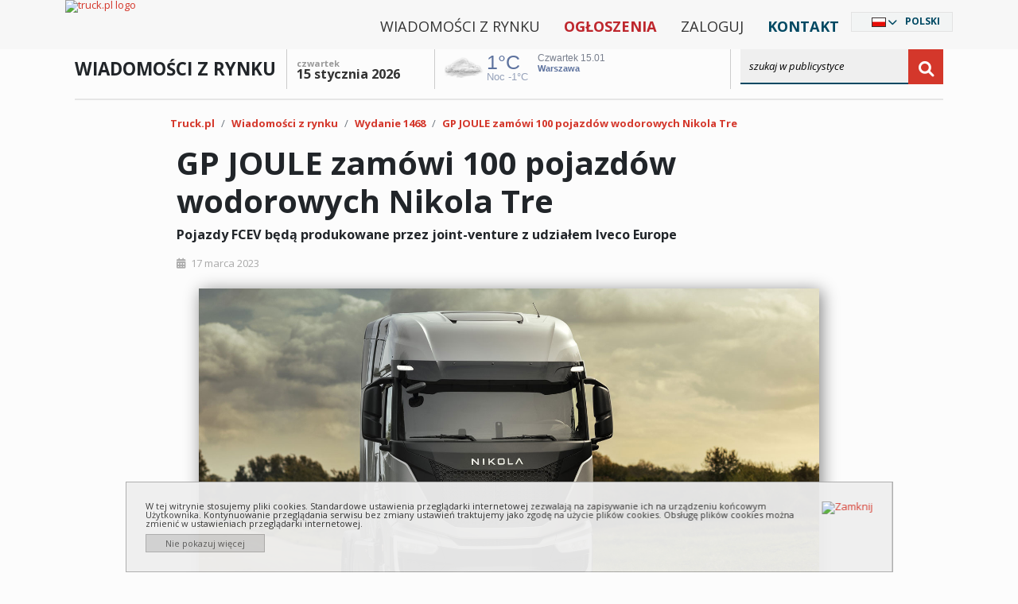

--- FILE ---
content_type: text/html; charset=utf-8
request_url: https://www.truck.pl/pl/article/1468/gp-joule-zam%C3%B3wi-100-pojazd%C3%B3w-wodorowych-nikola-tre-pojazdy-fcev-b%C4%99d%C4%85-produkowane-przez-joint-venture-z-udzia%C5%82em-iveco-europe%2C5
body_size: 12547
content:
<!DOCTYPE html PUBLIC "-//W3C//DTD XHTML 1.0 Strict//EN" "http://www.w3.org/TR/xhtml1/DTD/xhtml1-strict.dtd">
<html xmlns="http://www.w3.org/1999/xhtml" xml:lang="pl" xmlns:fb="http://www.facebook.com/2008/fbml" lang="pl" dir="ltr">
<head>
	<meta http-equiv="X-UA-Compatible" content="IE=edge,chrome=1"/>
	<meta name="viewport" content="width=device-width, initial-scale=1"/>
	<title>
  Pojazdy FCEV będą produkowane przez joint-venture z udziałem Iveco Europe - gp joule zam&#243;wi 100 pojazd&#243;w wodorowych nikola tre :: truck.pl 
	</title>
	<link rel="icon" type="image/png" href="/content/images/favicon.png" />
	<meta http-equiv="content-type" content="text/html; charset=utf-8"/>

	<meta name="google-site-verification" content="DDy-HS7dNe0dXAtVg7dgb2GQfIlJke6rtKAwdw69e0I" />
  <meta name="robots" content="index,follow" />
  <meta name="language"  http-equiv="Content-Language" content="pl" />

  <meta name="description" content="Nikola Corporation oraz IVECO podpisały list intencyjny w sprawie zamówienia na 100 ciężkich pojazdów elektrycznych zasilanych wodorowymi ogniwami paliwowymi (FCEV) klasy 8 Nikola Tre dla GP JOULE, systemowego dostawcy zintegrowanych rozwiązań energetycznych..." />
  <meta name="keywords" content="" />
  <meta property="fb:app_id" content="188451847874093" /><meta property="og:site_name" content="TruckExpo" />
	<link rel="canonical" href="https://www.truck.pl/pl/article/1468/gp-joule-zamówi-100-pojazdów-wodorowych-nikola-tre-pojazdy-fcev-będą-produkowane-przez-joint-venture-z-udziałem-iveco-europe,5" />
  <link href="/pl/article/1468?rss=1" rel="alternate" title="RSS" type="application/rss+xml" />
	<link href='https://assets.truck.pl/css/style.css?5.6.8.0' rel='stylesheet' type='text/css' />
	<link href='https://assets.truck.pl/css/black.css?5.6.8.0' rel='stylesheet' type='text/css' />
	<link href='https://assets.truck.pl/css/truckpl.css?5.6.8.0' rel='stylesheet' type='text/css' />
	<link href='https://assets.truck.pl/css/print.css?5.6.8.0' rel='stylesheet' type='text/css' media='print' />
	<link href='https://assets.truck.pl/css/jquery.autocomplete.css?5.6.8.0' rel='stylesheet' type='text/css' />
  <link href='https://assets.truck.pl/css/articles.css?5.6.8.0' rel='stylesheet' type='text/css' />
  <link href='https://assets.truck.pl/css/jquery.ui.all.css?5.6.8.0' rel='stylesheet' type='text/css' />
  <link href='https://assets.truck.pl/css/jquery.ui.autocomplete.css?5.6.8.0' rel='stylesheet' type='text/css' />
  <link href='https://assets.truck.pl/css/lightbox.css?5.6.8.0' rel='stylesheet' type='text/css' />
	<script type="text/javascript" src="/Scripts/jquery-2.1.3.js"></script>
	<script src="https://ajax.googleapis.com/ajax/libs/jquery/1.4.3/jquery.min.js" type="text/javascript"></script>
	<script src="https://ajax.googleapis.com/ajax/libs/jqueryui/1.8.10/jquery-ui.min.js" type="text/javascript"></script>
	<script src="https://ajax.googleapis.com/ajax/libs/jquery/1.11.1/jquery.min.js"></script>
	<script src="https://code.jquery.com/jquery-migrate-1.2.1.min.js"></script>
	<link type="text/css" rel="stylesheet" href="https://ajax.googleapis.com/ajax/libs/jqueryui/1.10.2/themes/smoothness/jquery-ui.min.css" media="screen"/>
	<link href='https://assets.truck.pl/css/jquery.ui.plupload.css?5.6.8.0' rel='stylesheet' type='text/css' />
	<script type="text/javascript" src="https://ajax.googleapis.com/ajax/libs/jqueryui/1.10.2/jquery-ui.min.js" charset="UTF-8"></script>
	<script src="https://assets.truck.pl/js/jquery.ui.touch-punch.min.js?5.6.8.0" type="text/javascript"></script>
	<script type="text/javascript" src="/Scripts/plupload.full.min.js"></script>
	<script type="text/javascript" src="/Scripts/jquery.ui.plupload.min.js"></script>
	<script type="text/javascript" src="/Scripts/pl.js"></script>
	<script src="https://assets.truck.pl/js/jquery.cookie.js?5.6.8.0" type="text/javascript"></script>
	<script src="https://assets.truck.pl/js/jquery.autocomplete.js?5.6.8.0" type="text/javascript"></script>
	<script src="https://assets.truck.pl/js/language.js?5.6.8.0" type="text/javascript"></script>
	<script src="https://assets.truck.pl/js/jQuery/jquery.number_format.js?5.6.8.0" type="text/javascript"></script>
	<script src="https://assets.truck.pl/js/jQuery/jquery.history.js?5.6.8.0" type="text/javascript"></script>
	<script src="https://assets.truck.pl/js/jQuery/jquery.urlEncode.js?5.6.8.0" type="text/javascript"></script>
	<script src="https://assets.truck.pl/js/truck.pl.js?5.6.8.0" type="text/javascript"></script>
  <script src="https://ajax.googleapis.com/ajax/libs/jqueryui/1.8.4/jquery-ui.min.js" type="text/javascript"></script>
  <script src="https://assets.truck.pl/js/jquery.easing.1.3.js?5.6.8.0" type="text/javascript"></script>
  <script src="https://assets.truck.pl/js/articles.edit.js?5.6.8.0" type="text/javascript"></script>
  <script src="https://assets.truck.pl/js/facebook.js?5.6.8.0" type="text/javascript"></script>
  <script src="https://connect.facebook.net/pl_PL/all.js#appId=188451847874093&amp;xfbml=1"></script>

<script type='text/javascript'>
    var googletag = googletag || {};
    googletag.cmd = googletag.cmd || [];
    (function () {
        var gads = document.createElement('script');
        gads.async = true;
        gads.type = 'text/javascript';
        var useSSL = 'https:' == document.location.protocol;
        gads.src = (useSSL ? 'https:' : 'http:') + '//www.googletagservices.com/tag/js/gpt.js';
        var node = document.getElementsByTagName('script')[0];
        node.parentNode.insertBefore(gads, node);
    })();
</script>

<script type='text/javascript'>
    var slots = new Array();
    googletag.cmd.push(function () {
    
        var refKey = 'refresh';
        var refVal = 'true';
        var refmsec = 27000;

        googletag.pubads().collapseEmptyDivs();
    
    
        slot = googletag.defineSlot('/1366472/Billboard1', [[970,90],[336,280]], 'billboard1')
                        .defineSizeMapping(googletag.sizeMapping().addSize([768,576], [970,90]).addSize([10,10], [336,280]).build())
                        .setTargeting(refKey, refVal)
                        .addService(googletag.pubads());
        slots.push(slot);
        slot = googletag.defineSlot('/1366472/Half_wideboard', [[980,120],[300,100]], 'half_wideboard')
                        .defineSizeMapping(googletag.sizeMapping().addSize([768,576], [980,120]).addSize([10,10], [300,100]).build())
                        .setTargeting(refKey, refVal)
                        .addService(googletag.pubads());
        slots.push(slot);
        slot = googletag.defineSlot('/1366472/Wideboard', [[970,250],[320,480]], 'wideboard')
                        .defineSizeMapping(googletag.sizeMapping().addSize([768,576], [970,250]).addSize([10,10], [320,480]).build())
                        .setTargeting(refKey, refVal)
                        .addService(googletag.pubads());
        slots.push(slot);
        slot = googletag.defineSlot('/1366472/Mega_wideboard', [[1168,236],[250,250]], 'mega_wideboard')
                        .defineSizeMapping(googletag.sizeMapping().addSize([768,576], [1168,236]).addSize([10,10], [250,250]).build())
                        .setTargeting(refKey, refVal)
                        .addService(googletag.pubads());
        slots.push(slot);

        googletag.pubads().setTargeting("language", "pl");
        googletag.pubads().setTargeting("category", ["article"]);
        googletag.pubads().enableSingleRequest();

        googletag.pubads().addEventListener('impressionViewable', function(event) {
          var slot = event.slot;
          if (slot.getTargeting(refKey).indexOf(refVal) > -1) {
            setTimeout(function() { googletag.pubads().refresh([slot]); }, refmsec);
          }
        });

        googletag.enableServices();        
    });
</script>

	<link href='https://assets.truck.pl/css/bwizard.min.css?5.6.8.0' rel='stylesheet' type='text/css' />
	<link href='https://assets.truck.pl/css/custom.css?5.6.8.0' rel='stylesheet' type='text/css' />

	<link href="https://cdnjs.cloudflare.com/ajax/libs/font-awesome/6.0.0/css/all.min.css" rel="stylesheet">

	<link href="https://cdn.jsdelivr.net/npm/bootstrap@5.1.3/dist/css/bootstrap.min.css" rel="stylesheet" integrity="sha384-1BmE4kWBq78iYhFldvKuhfTAU6auU8tT94WrHftjDbrCEXSU1oBoqyl2QvZ6jIW3" crossorigin="anonymous">
	<script src="https://cdn.jsdelivr.net/npm/bootstrap@5.1.3/dist/js/bootstrap.bundle.min.js" integrity="sha384-ka7Sk0Gln4gmtz2MlQnikT1wXgYsOg+OMhuP+IlRH9sENBO0LRn5q+8nbTov4+1p" crossorigin="anonymous"></script>

	<link href='https://assets.truck.pl/css/custom2021.css?5.6.8.0' rel='stylesheet' type='text/css' />
	<script type="application/ld+json">
  {
  "@context": "http://schema.org",
  "@type": "AutomotiveBusiness",
  "name": "EXCELIA D. Opala S. Jastrzębski s.c.",
  "address": {
  "@type": "PostalAddress",
  "streetAddress": "Pionierów 1/12",
  "addressLocality": "Gdynia",
  "addressRegion": "Pomorskie",
  "postalCode": "81-645"
  },
  "image": "https://www.truck.pl/content/images/img/logo-truck-pl.png",
  "email": "reklama@truck.pl",
  "telePhone": "+48 780 430 045",
  "url": "https://www.truck.pl/",
  "description": "Truck.pl - Internetowa giełda samochodów ciężarowych, ciągników siodłowych, maszyn budowlanych i rolniczych. Prezentujemy ogłoszenia sprzedawców z Polski i Europy."
  }
	</script>


	<script>
!function(f,b,e,v,n,t,s)
{if(f.fbq)return;n=f.fbq=function(){n.callMethod?
n.callMethod.apply(n,arguments):n.queue.push(arguments)};
if(!f._fbq)f._fbq=n;n.push=n;n.loaded=!0;n.version='2.0';
n.queue=[];t=b.createElement(e);t.async=!0;
t.src=v;s=b.getElementsByTagName(e)[0];
s.parentNode.insertBefore(t,s)}(window, document,'script',
'https://connect.facebook.net/en_US/fbevents.js');
fbq('init', '1526989320826824');
fbq('track', 'PageView');
	</script>
	<noscript><img height="1" width="1" style="display:none"src="https://www.facebook.com/tr?id=1526989320826824&ev=PageView&noscript=1"/></noscript>
</head>

<body id="body_truck" class="ltr" style="line-height: 1.0 !important;">
	<div id="fancy_overlay" style="display:none"></div>

	<!--HEADER start -->
	<div id="header">
		<div class="nTop container">
			<div class="logo"><a href="https://www.truck.pl/pl"><img alt="truck.pl logo" id="truck_pl" src="/content/images/img/logo-truck-pl.svg?5.6.8.0" title="truck.pl logo" /></a></div>

			<div id="languageSelector" class="DivLang">
				<div class="close"><a href="javascript:void(0);" id="closeDivLang">Zamknij</a></div>
				<ul><li id="ar" class="ar column1"><a href="https://www.truck-expo.com/ar/article/details?issue=1468&amp;articleurl=gp-joule-zam%c3%b3wi-100-pojazd%c3%b3w-wodorowych-nikola-tre-pojazdy-fcev-b%c4%99d%c4%85-produkowane-przez-joint-venture-z-udzia%c5%82em-iveco-europe%2c5">العربية</a></li><li id="be" class="be column1"><a href="https://www.truck-expo.com/be/article/details?issue=1468&amp;articleurl=gp-joule-zam%c3%b3wi-100-pojazd%c3%b3w-wodorowych-nikola-tre-pojazdy-fcev-b%c4%99d%c4%85-produkowane-przez-joint-venture-z-udzia%c5%82em-iveco-europe%2c5">Беларуская</a></li><li id="bs" class="bs column1"><a href="https://www.truck-expo.com/bs/article/details?issue=1468&amp;articleurl=gp-joule-zam%c3%b3wi-100-pojazd%c3%b3w-wodorowych-nikola-tre-pojazdy-fcev-b%c4%99d%c4%85-produkowane-przez-joint-venture-z-udzia%c5%82em-iveco-europe%2c5">Bosanski</a></li><li id="bg" class="bg column1"><a href="https://www.truck-expo.com/bg/article/details?issue=1468&amp;articleurl=gp-joule-zam%c3%b3wi-100-pojazd%c3%b3w-wodorowych-nikola-tre-pojazdy-fcev-b%c4%99d%c4%85-produkowane-przez-joint-venture-z-udzia%c5%82em-iveco-europe%2c5">Български</a></li><li id="cs" class="cs column1"><a href="https://www.truck-expo.com/cs/article/details?issue=1468&amp;articleurl=gp-joule-zam%c3%b3wi-100-pojazd%c3%b3w-wodorowych-nikola-tre-pojazdy-fcev-b%c4%99d%c4%85-produkowane-przez-joint-venture-z-udzia%c5%82em-iveco-europe%2c5">Česky</a></li><li id="me" class="me column1"><a href="https://www.truck-expo.com/me/article/details?issue=1468&amp;articleurl=gp-joule-zam%c3%b3wi-100-pojazd%c3%b3w-wodorowych-nikola-tre-pojazdy-fcev-b%c4%99d%c4%85-produkowane-przez-joint-venture-z-udzia%c5%82em-iveco-europe%2c5">Crnogorski</a></li><li id="da" class="da column1"><a href="https://www.truck-expo.com/da/article/details?issue=1468&amp;articleurl=gp-joule-zam%c3%b3wi-100-pojazd%c3%b3w-wodorowych-nikola-tre-pojazdy-fcev-b%c4%99d%c4%85-produkowane-przez-joint-venture-z-udzia%c5%82em-iveco-europe%2c5">Dansk</a></li><li id="de" class="de column1"><a href="https://www.truck-expo.com/de/article/details?issue=1468&amp;articleurl=gp-joule-zam%c3%b3wi-100-pojazd%c3%b3w-wodorowych-nikola-tre-pojazdy-fcev-b%c4%99d%c4%85-produkowane-przez-joint-venture-z-udzia%c5%82em-iveco-europe%2c5">Deutsch</a></li><li id="et" class="et column1"><a href="https://www.truck-expo.com/et/article/details?issue=1468&amp;articleurl=gp-joule-zam%c3%b3wi-100-pojazd%c3%b3w-wodorowych-nikola-tre-pojazdy-fcev-b%c4%99d%c4%85-produkowane-przez-joint-venture-z-udzia%c5%82em-iveco-europe%2c5">Eesti</a></li><li id="el" class="el column1"><a href="https://www.truck-expo.com/el/article/details?issue=1468&amp;articleurl=gp-joule-zam%c3%b3wi-100-pojazd%c3%b3w-wodorowych-nikola-tre-pojazdy-fcev-b%c4%99d%c4%85-produkowane-przez-joint-venture-z-udzia%c5%82em-iveco-europe%2c5">Ελληνικά</a></li><li id="en" class="en column1"><a href="https://www.truck-expo.com/en/article/details?issue=1468&amp;articleurl=gp-joule-zam%c3%b3wi-100-pojazd%c3%b3w-wodorowych-nikola-tre-pojazdy-fcev-b%c4%99d%c4%85-produkowane-przez-joint-venture-z-udzia%c5%82em-iveco-europe%2c5">English</a></li><li id="es" class="es column1"><a href="https://www.truck-expo.com/es/article/details?issue=1468&amp;articleurl=gp-joule-zam%c3%b3wi-100-pojazd%c3%b3w-wodorowych-nikola-tre-pojazdy-fcev-b%c4%99d%c4%85-produkowane-przez-joint-venture-z-udzia%c5%82em-iveco-europe%2c5">Español</a></li><li id="fr" class="fr column1"><a href="https://www.truck-expo.com/fr/article/details?issue=1468&amp;articleurl=gp-joule-zam%c3%b3wi-100-pojazd%c3%b3w-wodorowych-nikola-tre-pojazdy-fcev-b%c4%99d%c4%85-produkowane-przez-joint-venture-z-udzia%c5%82em-iveco-europe%2c5">Français</a></li><li id="ko" class="ko column2 reset"><a href="https://www.truck-expo.com/ko/article/details?issue=1468&amp;articleurl=gp-joule-zam%c3%b3wi-100-pojazd%c3%b3w-wodorowych-nikola-tre-pojazdy-fcev-b%c4%99d%c4%85-produkowane-przez-joint-venture-z-udzia%c5%82em-iveco-europe%2c5">한국어</a></li><li id="hi" class="hi column2"><a href="https://www.truck-expo.com/hi/article/details?issue=1468&amp;articleurl=gp-joule-zam%c3%b3wi-100-pojazd%c3%b3w-wodorowych-nikola-tre-pojazdy-fcev-b%c4%99d%c4%85-produkowane-przez-joint-venture-z-udzia%c5%82em-iveco-europe%2c5">हिन्दी</a></li><li id="hr" class="hr column2"><a href="https://www.truck-expo.com/hr/article/details?issue=1468&amp;articleurl=gp-joule-zam%c3%b3wi-100-pojazd%c3%b3w-wodorowych-nikola-tre-pojazdy-fcev-b%c4%99d%c4%85-produkowane-przez-joint-venture-z-udzia%c5%82em-iveco-europe%2c5">Hrvatski</a></li><li id="it" class="it column2"><a href="https://www.truck-expo.com/it/article/details?issue=1468&amp;articleurl=gp-joule-zam%c3%b3wi-100-pojazd%c3%b3w-wodorowych-nikola-tre-pojazdy-fcev-b%c4%99d%c4%85-produkowane-przez-joint-venture-z-udzia%c5%82em-iveco-europe%2c5">Italiano</a></li><li id="he" class="he column2"><a href="https://www.truck-expo.com/he/article/details?issue=1468&amp;articleurl=gp-joule-zam%c3%b3wi-100-pojazd%c3%b3w-wodorowych-nikola-tre-pojazdy-fcev-b%c4%99d%c4%85-produkowane-przez-joint-venture-z-udzia%c5%82em-iveco-europe%2c5">עִבְרִית</a></li><li id="lv" class="lv column2"><a href="https://www.truck-expo.com/lv/article/details?issue=1468&amp;articleurl=gp-joule-zam%c3%b3wi-100-pojazd%c3%b3w-wodorowych-nikola-tre-pojazdy-fcev-b%c4%99d%c4%85-produkowane-przez-joint-venture-z-udzia%c5%82em-iveco-europe%2c5">Latviešu</a></li><li id="lt" class="lt column2"><a href="https://www.truck-expo.com/lt/article/details?issue=1468&amp;articleurl=gp-joule-zam%c3%b3wi-100-pojazd%c3%b3w-wodorowych-nikola-tre-pojazdy-fcev-b%c4%99d%c4%85-produkowane-przez-joint-venture-z-udzia%c5%82em-iveco-europe%2c5">Lietuvių</a></li><li id="hu" class="hu column2"><a href="https://www.truck-expo.com/hu/article/details?issue=1468&amp;articleurl=gp-joule-zam%c3%b3wi-100-pojazd%c3%b3w-wodorowych-nikola-tre-pojazdy-fcev-b%c4%99d%c4%85-produkowane-przez-joint-venture-z-udzia%c5%82em-iveco-europe%2c5">Magyar</a></li><li id="mk" class="mk column2"><a href="https://www.truck-expo.com/mk/article/details?issue=1468&amp;articleurl=gp-joule-zam%c3%b3wi-100-pojazd%c3%b3w-wodorowych-nikola-tre-pojazdy-fcev-b%c4%99d%c4%85-produkowane-przez-joint-venture-z-udzia%c5%82em-iveco-europe%2c5">Македонски</a></li><li id="nl" class="nl column2"><a href="https://www.truck-expo.com/nl/article/details?issue=1468&amp;articleurl=gp-joule-zam%c3%b3wi-100-pojazd%c3%b3w-wodorowych-nikola-tre-pojazdy-fcev-b%c4%99d%c4%85-produkowane-przez-joint-venture-z-udzia%c5%82em-iveco-europe%2c5">Nederlands</a></li><li id="ja" class="ja column2"><a href="https://www.truck-expo.com/ja/article/details?issue=1468&amp;articleurl=gp-joule-zam%c3%b3wi-100-pojazd%c3%b3w-wodorowych-nikola-tre-pojazdy-fcev-b%c4%99d%c4%85-produkowane-przez-joint-venture-z-udzia%c5%82em-iveco-europe%2c5">日本語</a></li><li id="nb" class="nb column2"><a href="https://www.truck-expo.com/nb/article/details?issue=1468&amp;articleurl=gp-joule-zam%c3%b3wi-100-pojazd%c3%b3w-wodorowych-nikola-tre-pojazdy-fcev-b%c4%99d%c4%85-produkowane-przez-joint-venture-z-udzia%c5%82em-iveco-europe%2c5">Norsk</a></li><li id="pl" class="pl column2"><a href="https://www.truck.pl/pl/article/1468/gp-joule-zam%c3%b3wi-100-pojazd%c3%b3w-wodorowych-nikola-tre-pojazdy-fcev-b%c4%99d%c4%85-produkowane-przez-joint-venture-z-udzia%c5%82em-iveco-europe%2c5">Polski</a></li><li id="pt" class="pt column3 reset"><a href="https://www.truck-expo.com/pt/article/details?issue=1468&amp;articleurl=gp-joule-zam%c3%b3wi-100-pojazd%c3%b3w-wodorowych-nikola-tre-pojazdy-fcev-b%c4%99d%c4%85-produkowane-przez-joint-venture-z-udzia%c5%82em-iveco-europe%2c5">Português</a></li><li id="ro" class="ro column3"><a href="https://www.truck-expo.com/ro/article/details?issue=1468&amp;articleurl=gp-joule-zam%c3%b3wi-100-pojazd%c3%b3w-wodorowych-nikola-tre-pojazdy-fcev-b%c4%99d%c4%85-produkowane-przez-joint-venture-z-udzia%c5%82em-iveco-europe%2c5">Română</a></li><li id="ru" class="ru column3"><a href="https://www.truck-expo.com/ru/article/details?issue=1468&amp;articleurl=gp-joule-zam%c3%b3wi-100-pojazd%c3%b3w-wodorowych-nikola-tre-pojazdy-fcev-b%c4%99d%c4%85-produkowane-przez-joint-venture-z-udzia%c5%82em-iveco-europe%2c5">Pусский</a></li><li id="sq" class="sq column3"><a href="https://www.truck-expo.com/sq/article/details?issue=1468&amp;articleurl=gp-joule-zam%c3%b3wi-100-pojazd%c3%b3w-wodorowych-nikola-tre-pojazdy-fcev-b%c4%99d%c4%85-produkowane-przez-joint-venture-z-udzia%c5%82em-iveco-europe%2c5">Shqip</a></li><li id="sk" class="sk column3"><a href="https://www.truck-expo.com/sk/article/details?issue=1468&amp;articleurl=gp-joule-zam%c3%b3wi-100-pojazd%c3%b3w-wodorowych-nikola-tre-pojazdy-fcev-b%c4%99d%c4%85-produkowane-przez-joint-venture-z-udzia%c5%82em-iveco-europe%2c5">Slovenčina</a></li><li id="sl" class="sl column3"><a href="https://www.truck-expo.com/sl/article/details?issue=1468&amp;articleurl=gp-joule-zam%c3%b3wi-100-pojazd%c3%b3w-wodorowych-nikola-tre-pojazdy-fcev-b%c4%99d%c4%85-produkowane-przez-joint-venture-z-udzia%c5%82em-iveco-europe%2c5">Slovenščina</a></li><li id="sr" class="sr column3"><a href="https://www.truck-expo.com/sr/article/details?issue=1468&amp;articleurl=gp-joule-zam%c3%b3wi-100-pojazd%c3%b3w-wodorowych-nikola-tre-pojazdy-fcev-b%c4%99d%c4%85-produkowane-przez-joint-venture-z-udzia%c5%82em-iveco-europe%2c5">Srpski</a></li><li id="fi" class="fi column3"><a href="https://www.truck-expo.com/fi/article/details?issue=1468&amp;articleurl=gp-joule-zam%c3%b3wi-100-pojazd%c3%b3w-wodorowych-nikola-tre-pojazdy-fcev-b%c4%99d%c4%85-produkowane-przez-joint-venture-z-udzia%c5%82em-iveco-europe%2c5">Suomi</a></li><li id="sv" class="sv column3"><a href="https://www.truck-expo.com/sv/article/details?issue=1468&amp;articleurl=gp-joule-zam%c3%b3wi-100-pojazd%c3%b3w-wodorowych-nikola-tre-pojazdy-fcev-b%c4%99d%c4%85-produkowane-przez-joint-venture-z-udzia%c5%82em-iveco-europe%2c5">Svenska</a></li><li id="tr" class="tr column3"><a href="https://www.truck-expo.com/tr/article/details?issue=1468&amp;articleurl=gp-joule-zam%c3%b3wi-100-pojazd%c3%b3w-wodorowych-nikola-tre-pojazdy-fcev-b%c4%99d%c4%85-produkowane-przez-joint-venture-z-udzia%c5%82em-iveco-europe%2c5">Türkçe</a></li><li id="uk" class="uk column3"><a href="https://www.truck-expo.com/uk/article/details?issue=1468&amp;articleurl=gp-joule-zam%c3%b3wi-100-pojazd%c3%b3w-wodorowych-nikola-tre-pojazdy-fcev-b%c4%99d%c4%85-produkowane-przez-joint-venture-z-udzia%c5%82em-iveco-europe%2c5">Українська</a></li></ul>
			</div>

			<div class="MenuTop">
				<ul>
					<li class="menu-normal"><a href="/pl/article">Wiadomości z rynku</a></li>
					<li class="menu-normal strong truckred"><a href="/pl/c">Ogłoszenia</a></li>
					<li class="menu-normal">
						<a href="https://www.truck.pl/pl/home/login" rel="nofollow">Zaloguj</a>
					</li>
					<li class="menu-normal strong truckblue"><a href="https://www.truck.pl/pl/home/contact" rel="nofollow">Kontakt</a></li>
					<li id="languageSelected" class="Lang"></li>			  
				</ul>
			</div>

			<script>
				$(document).ready(function () {
					$('.first-button').on('click', function () {
						$('.animated-icon1').toggleClass('open');
					});
					$('.second-button').on('click', function () {
						$('.animated-icon2').toggleClass('open');
					});
					$('.third-button').on('click', function () {
						$('.animated-icon3').toggleClass('open');
					});
				});
			</script>
			<nav class="navbar navbar-light red lighten-1 mb-4">
				<button class="navbar-toggler second-button" type="button" data-bs-toggle="collapse" data-bs-target="#navbarSupportedContent23" aria-controls="navbarSupportedContent23" aria-expanded="false" aria-label="Toggle navigation">
					<div class="animated-icon2"><span></span><span></span><span></span><span></span></div>
				</button>

				<div class="collapse navbar-collapse" id="navbarSupportedContent23">
					<ul class="navbar-nav mr-auto">
						<li class="nav-item">
							<a class="nav-link" href="/">Start</a>
						</li>
						<li class="nav-item">
							<a class="nav-link" href="/pl/c">Ogłoszenia</a>
						</li>
						<li class="nav-item">
							<a class="nav-link" href="https://www.truck.pl/pl/article">Wiadomości z rynku</a>
						</li>
						<li class="nav-item">
							<a class="nav-link" href="https://www.truck.pl/pl/home/contact" rel="nofollow">Kontakt</a>
						</li>
						<li class="nav-item">
							<a class="nav-link" href="https://www.truck.pl/pl/home/login" rel="nofollow">Zaloguj</a></div>
						</li>
					</ul>
				</div>
			</nav>
		</div>
	</div>


	<div id="container" class="container">
<!-- flashNotification -->


<!-- MainContent -->

  <div id="fb-root"></div>
  <script async defer crossorigin="anonymous" src="https://connect.facebook.net/pl_PL/sdk.js#xfbml=1&version=v7.0" nonce="SUM9nsnW"></script>
  <script src="https://connect.facebook.net/pl_PL/all.js#appId=188451847874093&xfbml=1"></script>

    <div class="google-dfp" style="background: none;">
      <div id='billboard1'>
        <script type='text/javascript'>
          googletag.cmd.push(function () { googletag.display('billboard1'); });
        </script>
      </div>
    </div>
	<div id="title-bar-top" class="truck-bar">
		<div class="container">
			<div class="row">
				<div class="col-xs-8 col-sm-5 col-md-3 trcol header">
					<div class="inner">
						<h1>Wiadomości z rynku</h1>
					</div>
				</div>
				<div class="col-xs-4 col-sm-3 col-md-2 trcol date">
					<div class="inner">
						<div class="week-day"><span class="day">czwartek</span></div>
						<div class="date"><span class="data">15 stycznia 2026</span></div>
					</div>
				</div>
				<div class="col-xs-6 col-sm-4 trcol weather">
					<div class="inner">
						<iframe frameborder="no" height="40" scrolling="no" src="https://dobrapogoda24.pl/widgets/radiovia?city=warszawa" title="Prognoza pogody" width="240"></iframe>
					</div>
				</div>
				<div class="col-xs-12 col-sm-12 col-md-3 trcol search">
					<div class="search-form">
<form action="/pl/article/search" method="get">
						<div class="Text">
							<input id="query" name="query" type="text" value="szukaj w publicystyce" class="inactive"/>
						</div>
						<div class="searchButton"> 
							<button type="submit">&nbsp;</button> 
						</div>
</form>

					</div>
				</div>
			</div>
		</div>
	</div>

	<div id="category-bar-top" class="truck-bar">
		<div class="container">
			<div class="row">
				<nav class="article-categories">
					<ul>
					</ul>
				</nav>
			</div>
		</div>
	</div>


  <!-- SEKCJA 2 -->
  <div id="single-article" class="truck-single-article">
    <div class="container">
      <div class="row">
        <grid class="single-article">
          <div class="article">
            <div class="breadcrumb_truck">
              <div class="breadcrumb-inner">
                <nav aria-label="breadcrumb">
	<ol class="breadcrumb">
		<li class="breadcrumb-item"><a href="https://www.truck.pl/pl/">Truck.pl</a></li>
		<li class="breadcrumb-item"><a href="https://www.truck.pl/pl/article">Wiadomości z rynku</a></li>
		<li class="breadcrumb-item"><a href="https://www.truck.pl/pl/article/1468">Wydanie 1468</a></li>
		<li class="breadcrumb-item active"><a href="https://www.truck.pl/pl/article/1468/gp-joule-zam%c3%b3wi-100-pojazd%c3%b3w-wodorowych-nikola-tre-pojazdy-fcev-b%c4%99d%c4%85-produkowane-przez-joint-venture-z-udzia%c5%82em-iveco-europe%2c5">GP JOULE zamówi 100 pojazdów wodorowych Nikola Tre</a></li>
	</ol>
</nav>

              </div>
            </div>
            <div class="art-title">
              <h1>
				GP JOULE zam&#243;wi 100 pojazd&#243;w wodorowych Nikola Tre
			  </h1>
            </div>
            <div class="subtitle">Pojazdy FCEV będą produkowane przez joint-venture z udziałem Iveco Europe</div>
            <div class="art-data">
              <i class="fas fa-calendar-alt"></i>
              <span>17 marca 2023</span>
            </div>
            <div class="art-text">
<!-- Article html - start ----------------------------------------------------------- -->
				<div class="text" style="display:block; max-width:800px; margin:auto;padding:10px"><img class="lb-image" src="https://img.truck.pl/artpics/AMT/1468/5_1.jpg" style="box-shadow:3px 3px 20px grey; display:block; height:auto; margin-bottom:10px; margin-left:auto; margin-right:auto; width:100%" />
<p><em>Pojazdy Nikola Tre FCEV w europejskim wariancie 6x2 będą produkowane przez joint-venture zawiązane przez firmy Nikola i Iveco Group w zakładach w Ulm w Niemczech Fot. Nikola </em></p>
</div>

<div>&nbsp;</div>

<div class="text">Nikola Corporation oraz IVECO podpisały list intencyjny w sprawie zam&oacute;wienia na 100 ciężkich pojazd&oacute;w elektrycznych zasilanych wodorowymi ogniwami paliwowymi (FCEV) klasy 8 Nikola Tre dla GP JOULE, systemowego dostawcy zintegrowanych rozwiązań energetycznych z siedzibą w Reussenkoege w Niemczech. Pojazdy Nikola Tre FCEV w europejskim wariancie 6x2 będą produkowane przez joint-venture zawiązane przez firmy Nikola i Iveco Group w zakładach w Ulm w Niemczech.
<h2>Auta w wynajmie</h2>
Pierwsze 30 ze 100 zam&oacute;wionych przez GP JOULE samochod&oacute;w Nikola Tre powinno zostać dostarczonych odbiorcy w 2024 r. Dostawę kolejnych 70 FCEV zaplanowano na 2025 r., przy czym GP JOULE będzie mogła je pozyskać w ramach GATE (Green &amp; Advanced Transport Ecosystem - ekosystem zielonego i zaawansowanego transportu), czyli specjalnego programu wynajmu elektrycznych samochod&oacute;w ciężarowych Iveco Group. IVECO zapewni podstawowe usługi w zakresie przegląd&oacute;w i serwisu. GP JOULE udostępni 100 ciężar&oacute;wek Nikola swoim klientom z branży transportowo-logistycznej. Realizacja zam&oacute;wienia zależy od pozytywnego rozpatrzenia złożonego przez GP JOULE wniosku o finansowanie w ramach KsNI, niemieckiego programu wsparcia zakupu pojazd&oacute;w z alternatywnym i przyjaznym dla klimatu napędem. Ponadto GP JOULE i Iveco Group uzgodniły, że począwszy od 2026 r. będą oferować dodatkowe pojazdy FCEV klientom w Europie. GP JOULE zapewni dla nich 100‑procentowo ekologiczny wod&oacute;r na swoich stacjach tankowania tego paliwa.

<h2>Chcą wyprzedzić konkurencję</h2>
Michael Lohscheller, prezes i dyrektor generalny Nikola Corporation, powiedział:<br />
&ndash; Zam&oacute;wienie GP JOULE będzie przykładem na to, jak pojazdy Nikola Tre FCEV mogą dalej wspierać klient&oacute;w komercyjnych w Niemczech w przechodzeniu na zerową emisję, z kilkuletnim wyprzedzeniem w stosunku do innych producent&oacute;w, pomagając w ten spos&oacute;b w dekarbonizacji sektora transportowego.<br />
Andre Steinau, dyrektor zarządzający GP JOULE HYDROGEN, zadeklarował:<br />
&ndash; Koncepcja w 100% odnawialnej energii dla wszystkich to nasza motywacja do działania. Razem z Nikolą i IVECO oferujemy klientom wszystkie komponenty neutralnego dla klimatu ciężkiego transportu z jednego źr&oacute;dła: od produkcji i zakupu zielonego wodoru po stacje tankowania wodoru, pojazdy ciężarowe zasilane ogniwami paliwowymi i niezbędny serwis. To ułatwia wejście do segmentu bezemisyjnego transportu towar&oacute;w.<br />
Simone Olivati, prezes Financial Services w Iveco Group dodał:<br />
&ndash; Bardzo się cieszymy z wyboru dokonanego przez GP JOULE oraz z tego, że w ramach zawartego porozumienia i dzięki naszemu modelowi wynajmu GATE będziemy mogli zapewnić wodorową mobilność klientom w Niemczech i przyczynić się do dalszej dekarbonizacji drogowych przewoz&oacute;w towarowych. GATE to program opracowany z myślą o klientach eksploatujących pojazdy użytkowe zasilane zar&oacute;wno z akumulator&oacute;w, jak i ogniw paliwowych, początkowo marek IVECO i Nikola. Zawarta umowa otwiera szansę na zaoferowanie naszych kompleksowych usług w formule płatności za użytkowanie, kt&oacute;ra pozwoli klientom na korzystanie z przyszłościowego napędu. (z)</div>

<!-- Article html - end ----------------------------------------------------------- -->
            </div>


          </div>

        </grid>
      </div>

	<div class="google-dfp" style="background: none;">
		<div id='half_wideboard'>
			<script type='text/javascript'>
				googletag.cmd.push(function () { googletag.display('half_wideboard'); });
			</script>
		</div>
	</div>
	<div class="Tagi">
				<a class="tag3" href="/pl/article/tag/autobusy">autobusy</a>
				<a class="tag3" href="/pl/article/tag/ciągniki-siodłowe">ciągniki siodłowe</a>
				<a class="tag1" href="/pl/article/tag/części-i-serwis">części i serwis</a>
				<a class="tag1" href="/pl/article/tag/daf">daf</a>
				<a class="tag2" href="/pl/article/tag/elektromobilność">elektromobilność</a>
				<a class="tag2" href="/pl/article/tag/logistyka">logistyka</a>
				<a class="tag1" href="/pl/article/tag/man">man</a>
				<a class="tag2" href="/pl/article/tag/maszyny-budowlane">maszyny budowlane</a>
				<a class="tag1" href="/pl/article/tag/mercedes">mercedes</a>
				<a class="tag1" href="/pl/article/tag/naczepy">naczepy</a>
				<a class="tag1" href="/pl/article/tag/przewozy">przewozy</a>
				<a class="tag1" href="/pl/article/tag/renault">renault</a>
				<a class="tag9" href="/pl/article/tag/samochody-ciężarowe">samochody ciężarowe</a>
				<a class="tag6" href="/pl/article/tag/samochody-dostawcze">samochody dostawcze</a>
				<a class="tag1" href="/pl/article/tag/scania">scania</a>
				<a class="tag1" href="/pl/article/tag/targi">targi</a>
				<a class="tag1" href="/pl/article/tag/testy">testy</a>
				<a class="tag2" href="/pl/article/tag/trendy-rynkowe">trendy rynkowe</a>
				<a class="tag2" href="/pl/article/tag/volvo">volvo</a>
				<a class="tag8" href="/pl/article/tag/z-giełdy">z giełdy</a>
			<p class="alltags">
				<a href="/pl/article/tag">
					Wszystkie tagi
				</a>
			</p>
	</div>



    </div>
  </div>

	<div class="google-dfp" style="background: none;">
		<div id='wideboard'>
			<script type='text/javascript'>
				googletag.cmd.push(function () { googletag.display('wideboard'); });
			</script>
		</div>
	</div>

  <!-- SEKCJA 3 -->
  <div id="truck-newsletter">
    <div class="container">
      <h2 class="newsletter-title">Bądź na bieżąco! Zamów nasz newsletter!</h2>
      <div>
      <form action="/pl/home/newsletter" method="post">
        <fieldset class="address">
            <input id="email" name="email" placeholder="Wpisz swój adres e-mail" style="width:100%;max-width:330px;padding:7px;margin:10px;" type="text" value="" />
            <input type="submit" name="submit" value="Zapisz" style="margin:10px;"/>
        </fieldset>
        <table class="contactForm">
          <tbody>
            <tr>
              <td align="right">
                <script src="https://www.google.com/recaptcha/api.js" async="" defer=""></script>
                <div class="g-recaptcha" data-sitekey="6LcPSFgUAAAAABilf27wKlxSUDDvSqNKfUFOxKhk"></div>
              </td>
              <td class="form-acceptance">
                Klikając <b>[ Zapisz ]</b> zgadzasz się na przetwarzanie swoich danych osobowych zgodnie z naszą Polityką Prywatności. W każdej chwili możesz się wypisać klikając na link <i>Wypisz</i> znajdujący się na końcu każdej z otrzymanych wiadomości.
              </td>
            </tr>
          </tbody>
        </table></form>
      </div>

    </div>
  </div>


	<div class="google-dfp" style="background: none;">
		<div id='mega_wideboard'>
			<script type='text/javascript'>
				googletag.cmd.push(function () { googletag.display('mega_wideboard'); });
			</script>
		</div>
	</div>


<!-- MainContent - end -->

		<div class="clr">&nbsp;</div>

		<script type="text/javascript">
			$(document).ready(function () {
				if ($.cookie("cookie_agreement") != 1 || $.cookie("cookie_agreement") == null) {
					$("#info-cookie").show();
					$("#info-cookie-close").click(function () { $("#info-cookie").hide(); $.cookie("cookie_agreement", "1", { path: '/', expires: 365 * 20, domain: '.truck.pl' }); });
					$("#info-cookie-dont-show").click(function () { $("#info-cookie").hide(); $.cookie("cookie_agreement", "1", { path: '/', expires: 365 * 20, domain: '.truck.pl' }); });
				}
			});
		</script>

		<div id="info-cookie">
			<a id="info-cookie-close" href="javascript:void(0)" title="Zamknij"> <img src="/content/images/x.png" alt="Zamknij" title="Zamknij"/> </a>
			W tej witrynie stosujemy pliki cookies. Standardowe ustawienia przeglądarki internetowej zezwalają na zapisywanie ich na urządzeniu końcowym Użytkownika. Kontynuowanie przeglądania serwisu bez zmiany ustawień traktujemy jako zgodę na użycie plików cookies.
			Obsługę plików cookies można zmienić w ustawieniach przeglądarki internetowej.
			<a id="info-cookie-dont-show" href="javascript:void(0)"> Nie pokazuj więcej </a>
		</div>

		<pre class="ads-system-hidden"><input id="LoginError" name="LoginError" type="hidden" value="" /></pre>
		<pre class="ads-system-hidden"><input type="hidden" id="language" name="language" value="pl"/></pre>
		<div class="empty">&nbsp;</div>
	</div>

	<div id="footer">

		<div class="container">
			<div class="row">
				<div class="col-sm-4 col-lg-3 logo-footer">
					<img src="https://assets.truck.pl/images/logo-truck-pl.svg?220324" alt="logo">
				</div>
				<div class="col-sm-8 col-lg-9">
					<p>Portal truck.pl to jeden z największych serwisów ogłoszeniowych w Polsce. Ogłoszenia, które publikujemy na naszej stronie, kierowane są do profesjonalistów z branży transportowej, budowlanej, rolniczej oraz wielu innych. Pośredniczymy w sprzedaży nowych i używanych pojazdów, a także części zamiennych, akcesoriów: <br/>
					<span>Samochody ciężarowe   |   Ciągniki siodłowe   |   Samochody dostawcze   |   Naczepy   |   Maszyny rolnicze   |   Maszyny budowlane (koparko-ładowarki, minikoparki i inne)</span></p>
				</div>
				<div class="col-xs-12"><hr></div>

				<div class="col-xs-6 col-sm-4 col-md-2">
					<div class="footer-menu menu-type-list">
						<h5 class="footer-menu">Firma</h5>
						<ul class="footer-menu">
							<li><a href="https://www.truck.pl/pl/home/about" rel="nofollow">O nas</a></li>
							<li><a href="/pl/home/terms">Regulamin</a></li>
							<li><a href="https://www.truck.pl/pl/home/prices#reklsection" rel="nofollow" style="text-transform: capitalize;">reklama</a></li>
							<li><a href="https://www.truck.pl/pl/home/contact" rel="nofollow">Kontakt</a></li>
						</ul>
					</div>
				</div>
				<div class="col-xs-6 col-sm-4 col-md-2">
					<div class="footer-menu menu-type-list">
						<h5 class="footer-menu">Ogłoszenia</h5>
						<ul class="footer-menu">
							<li><a href="https://www.truck.pl/pl/adform">Dodaj ogłoszenie</a></li>
							<li><a href="/pl/home/login">Moje konto</a></li>
							<li><a href="https://www.truck.pl/pl/home/prices" rel="nofollow">Cennik</a></li>
							<li><a href="https://www.truck.pl/pl/comparer">Porównywarka</a></li>
							<li><a href="https://www.truck.pl/pl/shortlist">Schowek</a></li>
						</ul>
					</div>
				</div>
				<div class="col-sm-4 col-md-2">
					<div class="footer-menu menu-type-list">
						<h5 class="footer-menu">Wydawnictwo</h5>
						<ul class="footer-menu">
							<li><a href="/pl/magazines">Nasze wydawnictwa online</a></li>
							<li><a href="https://www.truck.pl/pl/home/prices#reklsection" rel="nofollow" style="text-transform: capitalize;">reklama</a></li>
							<li><a href="https://www.truck.pl/pl/home/contact" rel="nofollow">Kontakt z redakcją</a></li>
						</ul>
					</div>
				</div>
				<div class="col-sm-12 col-md-6">
					<h5 class="footer-menu">Kontakt z nami</h5>
					<div class="row-kontakt">
						<div class="ct-box col-sm-4">
							<div class="ct-icon"><img src="/content/images/img/ct-icon-phone.svg" alt=""/></div>
							<div class="small-info">telefon:</div>
							<div class="main-info">+48 780 430 045</div>
						</div>
						<div class="ct-box col-sm-4">
							<a href="mailto:redakcja@truck.pl">
								<div class="ct-icon"><img src="/content/images/img/ct-icon-mail.svg" alt=""/></div>
								<div class="small-info">email:</div>
								<div class="main-info">redakcja@truck.pl</div>
							</a>
						</div>
					</div>
				</div>
				<div class="col-xs-12 footer-copyright"><p>Copyright © 2025 Truck.pl. Wszelkie prawa zastrzeżone. Kopiowanie treści i zdjęć bez zgody właściciela zabronione.</p></div>
			</div>
		</div>

	</div>

	<!--5.6.8.0-->
<script type="text/javascript">
    var gaJsHost = (("https:" == document.location.protocol) ? "https://ssl." : "http://www.");
    document.write(unescape("%3Cscript src='" + gaJsHost + "google-analytics.com/ga.js' type='text/javascript'%3E%3C/script%3E"));
</script>
<script type="text/javascript">
    try {
        var pageTracker = _gat._getTracker("UA-4421192-2");
        pageTracker._setDomainName(".truck.pl");

        

        pageTracker._trackPageview();
    } catch (err) {

    }
</script>

<!-- Google tag (gtag.js) -->
<script async src="https://www.googletagmanager.com/gtag/js?id=G-PDCCKH4HT8"></script>
<script type="text/javascript">
  window.dataLayer = window.dataLayer || [];
  function gtag(){dataLayer.push(arguments);}
  gtag('js', new Date());

  gtag('config', 'G-PDCCKH4HT8');
</script>


<script type="text/javascript">
	function redirectToAdForm_Create(){
		var hidCatId = document.getElementById('categoryid');
		var actionUrl = '/pl/adform/create?categoryid=tmp';
		window.location.href = actionUrl.replace("tmp", hidCatId.value);;
	}
</script>

<script type="text/javascript">
	function setAsMainPhoto(obj){

		var nodes = document.getElementById(obj.id).parentNode.parentNode.parentNode.childNodes;
		for(i=0; i<nodes.length; i++) {
			if(nodes[i].style)
				nodes[i].style.border='';
		}

		var x = document.getElementsByName("mainPhoto");
		for (i = 0; i < x.length; i++) {
			x[i].style.color ='black';
		}

		document.getElementById(obj.id).parentNode.parentNode.style.border ='solid 1px red';
		document.getElementById(obj.id).style.color ='red';
		document.getElementById("hiddenMainPhoto").value = obj.id;
	}
</script>
</body>
</html>


--- FILE ---
content_type: text/html; charset=utf-8
request_url: https://dobrapogoda24.pl/widgets/radiovia?city=warszawa
body_size: 332
content:
<link rel="stylesheet" href="/assets/public_widgets/radiovia-560558b38341bdb1aac30903e261aca9256f87dff09e82bd9e0f6b8390911fb8.css" />
<div id='spce'>
<a href='https://dobrapogoda24.pl/' target='_blank' title='Pogoda długoterminowa'>
<img class="icon_4" title="Zachmurzenie całkowite" alt="Zachmurzenie całkowite" border="0" id="icon" src="/assets/icons/4-e1fb13bc6f109ee34eb248f237227409c202de82201716d187e2ea0136c07ca0.png" />
<p id='tmp'>
1°C
</p>
<p id='tmp0'>
Noc -1°C
</p>
<p id='daynme'>
Czwartek 15.01
</p>
<p style='position:absolute; left:109px; top: 0px; font-size:11px; color: #5d729e; font-weight: 700;'>
Warszawa
</p>
</a>
</div>
<script src="/assets/public_widgets/common-813f0c5ef2ebd5d931ae0743cb521de2b3d79f4048dfa0d40af30ce7c3aa1698.js"></script>



--- FILE ---
content_type: text/html; charset=utf-8
request_url: https://www.google.com/recaptcha/api2/anchor?ar=1&k=6LcPSFgUAAAAABilf27wKlxSUDDvSqNKfUFOxKhk&co=aHR0cHM6Ly93d3cudHJ1Y2sucGw6NDQz&hl=en&v=PoyoqOPhxBO7pBk68S4YbpHZ&size=normal&anchor-ms=20000&execute-ms=30000&cb=4j5i9mqjliik
body_size: 49536
content:
<!DOCTYPE HTML><html dir="ltr" lang="en"><head><meta http-equiv="Content-Type" content="text/html; charset=UTF-8">
<meta http-equiv="X-UA-Compatible" content="IE=edge">
<title>reCAPTCHA</title>
<style type="text/css">
/* cyrillic-ext */
@font-face {
  font-family: 'Roboto';
  font-style: normal;
  font-weight: 400;
  font-stretch: 100%;
  src: url(//fonts.gstatic.com/s/roboto/v48/KFO7CnqEu92Fr1ME7kSn66aGLdTylUAMa3GUBHMdazTgWw.woff2) format('woff2');
  unicode-range: U+0460-052F, U+1C80-1C8A, U+20B4, U+2DE0-2DFF, U+A640-A69F, U+FE2E-FE2F;
}
/* cyrillic */
@font-face {
  font-family: 'Roboto';
  font-style: normal;
  font-weight: 400;
  font-stretch: 100%;
  src: url(//fonts.gstatic.com/s/roboto/v48/KFO7CnqEu92Fr1ME7kSn66aGLdTylUAMa3iUBHMdazTgWw.woff2) format('woff2');
  unicode-range: U+0301, U+0400-045F, U+0490-0491, U+04B0-04B1, U+2116;
}
/* greek-ext */
@font-face {
  font-family: 'Roboto';
  font-style: normal;
  font-weight: 400;
  font-stretch: 100%;
  src: url(//fonts.gstatic.com/s/roboto/v48/KFO7CnqEu92Fr1ME7kSn66aGLdTylUAMa3CUBHMdazTgWw.woff2) format('woff2');
  unicode-range: U+1F00-1FFF;
}
/* greek */
@font-face {
  font-family: 'Roboto';
  font-style: normal;
  font-weight: 400;
  font-stretch: 100%;
  src: url(//fonts.gstatic.com/s/roboto/v48/KFO7CnqEu92Fr1ME7kSn66aGLdTylUAMa3-UBHMdazTgWw.woff2) format('woff2');
  unicode-range: U+0370-0377, U+037A-037F, U+0384-038A, U+038C, U+038E-03A1, U+03A3-03FF;
}
/* math */
@font-face {
  font-family: 'Roboto';
  font-style: normal;
  font-weight: 400;
  font-stretch: 100%;
  src: url(//fonts.gstatic.com/s/roboto/v48/KFO7CnqEu92Fr1ME7kSn66aGLdTylUAMawCUBHMdazTgWw.woff2) format('woff2');
  unicode-range: U+0302-0303, U+0305, U+0307-0308, U+0310, U+0312, U+0315, U+031A, U+0326-0327, U+032C, U+032F-0330, U+0332-0333, U+0338, U+033A, U+0346, U+034D, U+0391-03A1, U+03A3-03A9, U+03B1-03C9, U+03D1, U+03D5-03D6, U+03F0-03F1, U+03F4-03F5, U+2016-2017, U+2034-2038, U+203C, U+2040, U+2043, U+2047, U+2050, U+2057, U+205F, U+2070-2071, U+2074-208E, U+2090-209C, U+20D0-20DC, U+20E1, U+20E5-20EF, U+2100-2112, U+2114-2115, U+2117-2121, U+2123-214F, U+2190, U+2192, U+2194-21AE, U+21B0-21E5, U+21F1-21F2, U+21F4-2211, U+2213-2214, U+2216-22FF, U+2308-230B, U+2310, U+2319, U+231C-2321, U+2336-237A, U+237C, U+2395, U+239B-23B7, U+23D0, U+23DC-23E1, U+2474-2475, U+25AF, U+25B3, U+25B7, U+25BD, U+25C1, U+25CA, U+25CC, U+25FB, U+266D-266F, U+27C0-27FF, U+2900-2AFF, U+2B0E-2B11, U+2B30-2B4C, U+2BFE, U+3030, U+FF5B, U+FF5D, U+1D400-1D7FF, U+1EE00-1EEFF;
}
/* symbols */
@font-face {
  font-family: 'Roboto';
  font-style: normal;
  font-weight: 400;
  font-stretch: 100%;
  src: url(//fonts.gstatic.com/s/roboto/v48/KFO7CnqEu92Fr1ME7kSn66aGLdTylUAMaxKUBHMdazTgWw.woff2) format('woff2');
  unicode-range: U+0001-000C, U+000E-001F, U+007F-009F, U+20DD-20E0, U+20E2-20E4, U+2150-218F, U+2190, U+2192, U+2194-2199, U+21AF, U+21E6-21F0, U+21F3, U+2218-2219, U+2299, U+22C4-22C6, U+2300-243F, U+2440-244A, U+2460-24FF, U+25A0-27BF, U+2800-28FF, U+2921-2922, U+2981, U+29BF, U+29EB, U+2B00-2BFF, U+4DC0-4DFF, U+FFF9-FFFB, U+10140-1018E, U+10190-1019C, U+101A0, U+101D0-101FD, U+102E0-102FB, U+10E60-10E7E, U+1D2C0-1D2D3, U+1D2E0-1D37F, U+1F000-1F0FF, U+1F100-1F1AD, U+1F1E6-1F1FF, U+1F30D-1F30F, U+1F315, U+1F31C, U+1F31E, U+1F320-1F32C, U+1F336, U+1F378, U+1F37D, U+1F382, U+1F393-1F39F, U+1F3A7-1F3A8, U+1F3AC-1F3AF, U+1F3C2, U+1F3C4-1F3C6, U+1F3CA-1F3CE, U+1F3D4-1F3E0, U+1F3ED, U+1F3F1-1F3F3, U+1F3F5-1F3F7, U+1F408, U+1F415, U+1F41F, U+1F426, U+1F43F, U+1F441-1F442, U+1F444, U+1F446-1F449, U+1F44C-1F44E, U+1F453, U+1F46A, U+1F47D, U+1F4A3, U+1F4B0, U+1F4B3, U+1F4B9, U+1F4BB, U+1F4BF, U+1F4C8-1F4CB, U+1F4D6, U+1F4DA, U+1F4DF, U+1F4E3-1F4E6, U+1F4EA-1F4ED, U+1F4F7, U+1F4F9-1F4FB, U+1F4FD-1F4FE, U+1F503, U+1F507-1F50B, U+1F50D, U+1F512-1F513, U+1F53E-1F54A, U+1F54F-1F5FA, U+1F610, U+1F650-1F67F, U+1F687, U+1F68D, U+1F691, U+1F694, U+1F698, U+1F6AD, U+1F6B2, U+1F6B9-1F6BA, U+1F6BC, U+1F6C6-1F6CF, U+1F6D3-1F6D7, U+1F6E0-1F6EA, U+1F6F0-1F6F3, U+1F6F7-1F6FC, U+1F700-1F7FF, U+1F800-1F80B, U+1F810-1F847, U+1F850-1F859, U+1F860-1F887, U+1F890-1F8AD, U+1F8B0-1F8BB, U+1F8C0-1F8C1, U+1F900-1F90B, U+1F93B, U+1F946, U+1F984, U+1F996, U+1F9E9, U+1FA00-1FA6F, U+1FA70-1FA7C, U+1FA80-1FA89, U+1FA8F-1FAC6, U+1FACE-1FADC, U+1FADF-1FAE9, U+1FAF0-1FAF8, U+1FB00-1FBFF;
}
/* vietnamese */
@font-face {
  font-family: 'Roboto';
  font-style: normal;
  font-weight: 400;
  font-stretch: 100%;
  src: url(//fonts.gstatic.com/s/roboto/v48/KFO7CnqEu92Fr1ME7kSn66aGLdTylUAMa3OUBHMdazTgWw.woff2) format('woff2');
  unicode-range: U+0102-0103, U+0110-0111, U+0128-0129, U+0168-0169, U+01A0-01A1, U+01AF-01B0, U+0300-0301, U+0303-0304, U+0308-0309, U+0323, U+0329, U+1EA0-1EF9, U+20AB;
}
/* latin-ext */
@font-face {
  font-family: 'Roboto';
  font-style: normal;
  font-weight: 400;
  font-stretch: 100%;
  src: url(//fonts.gstatic.com/s/roboto/v48/KFO7CnqEu92Fr1ME7kSn66aGLdTylUAMa3KUBHMdazTgWw.woff2) format('woff2');
  unicode-range: U+0100-02BA, U+02BD-02C5, U+02C7-02CC, U+02CE-02D7, U+02DD-02FF, U+0304, U+0308, U+0329, U+1D00-1DBF, U+1E00-1E9F, U+1EF2-1EFF, U+2020, U+20A0-20AB, U+20AD-20C0, U+2113, U+2C60-2C7F, U+A720-A7FF;
}
/* latin */
@font-face {
  font-family: 'Roboto';
  font-style: normal;
  font-weight: 400;
  font-stretch: 100%;
  src: url(//fonts.gstatic.com/s/roboto/v48/KFO7CnqEu92Fr1ME7kSn66aGLdTylUAMa3yUBHMdazQ.woff2) format('woff2');
  unicode-range: U+0000-00FF, U+0131, U+0152-0153, U+02BB-02BC, U+02C6, U+02DA, U+02DC, U+0304, U+0308, U+0329, U+2000-206F, U+20AC, U+2122, U+2191, U+2193, U+2212, U+2215, U+FEFF, U+FFFD;
}
/* cyrillic-ext */
@font-face {
  font-family: 'Roboto';
  font-style: normal;
  font-weight: 500;
  font-stretch: 100%;
  src: url(//fonts.gstatic.com/s/roboto/v48/KFO7CnqEu92Fr1ME7kSn66aGLdTylUAMa3GUBHMdazTgWw.woff2) format('woff2');
  unicode-range: U+0460-052F, U+1C80-1C8A, U+20B4, U+2DE0-2DFF, U+A640-A69F, U+FE2E-FE2F;
}
/* cyrillic */
@font-face {
  font-family: 'Roboto';
  font-style: normal;
  font-weight: 500;
  font-stretch: 100%;
  src: url(//fonts.gstatic.com/s/roboto/v48/KFO7CnqEu92Fr1ME7kSn66aGLdTylUAMa3iUBHMdazTgWw.woff2) format('woff2');
  unicode-range: U+0301, U+0400-045F, U+0490-0491, U+04B0-04B1, U+2116;
}
/* greek-ext */
@font-face {
  font-family: 'Roboto';
  font-style: normal;
  font-weight: 500;
  font-stretch: 100%;
  src: url(//fonts.gstatic.com/s/roboto/v48/KFO7CnqEu92Fr1ME7kSn66aGLdTylUAMa3CUBHMdazTgWw.woff2) format('woff2');
  unicode-range: U+1F00-1FFF;
}
/* greek */
@font-face {
  font-family: 'Roboto';
  font-style: normal;
  font-weight: 500;
  font-stretch: 100%;
  src: url(//fonts.gstatic.com/s/roboto/v48/KFO7CnqEu92Fr1ME7kSn66aGLdTylUAMa3-UBHMdazTgWw.woff2) format('woff2');
  unicode-range: U+0370-0377, U+037A-037F, U+0384-038A, U+038C, U+038E-03A1, U+03A3-03FF;
}
/* math */
@font-face {
  font-family: 'Roboto';
  font-style: normal;
  font-weight: 500;
  font-stretch: 100%;
  src: url(//fonts.gstatic.com/s/roboto/v48/KFO7CnqEu92Fr1ME7kSn66aGLdTylUAMawCUBHMdazTgWw.woff2) format('woff2');
  unicode-range: U+0302-0303, U+0305, U+0307-0308, U+0310, U+0312, U+0315, U+031A, U+0326-0327, U+032C, U+032F-0330, U+0332-0333, U+0338, U+033A, U+0346, U+034D, U+0391-03A1, U+03A3-03A9, U+03B1-03C9, U+03D1, U+03D5-03D6, U+03F0-03F1, U+03F4-03F5, U+2016-2017, U+2034-2038, U+203C, U+2040, U+2043, U+2047, U+2050, U+2057, U+205F, U+2070-2071, U+2074-208E, U+2090-209C, U+20D0-20DC, U+20E1, U+20E5-20EF, U+2100-2112, U+2114-2115, U+2117-2121, U+2123-214F, U+2190, U+2192, U+2194-21AE, U+21B0-21E5, U+21F1-21F2, U+21F4-2211, U+2213-2214, U+2216-22FF, U+2308-230B, U+2310, U+2319, U+231C-2321, U+2336-237A, U+237C, U+2395, U+239B-23B7, U+23D0, U+23DC-23E1, U+2474-2475, U+25AF, U+25B3, U+25B7, U+25BD, U+25C1, U+25CA, U+25CC, U+25FB, U+266D-266F, U+27C0-27FF, U+2900-2AFF, U+2B0E-2B11, U+2B30-2B4C, U+2BFE, U+3030, U+FF5B, U+FF5D, U+1D400-1D7FF, U+1EE00-1EEFF;
}
/* symbols */
@font-face {
  font-family: 'Roboto';
  font-style: normal;
  font-weight: 500;
  font-stretch: 100%;
  src: url(//fonts.gstatic.com/s/roboto/v48/KFO7CnqEu92Fr1ME7kSn66aGLdTylUAMaxKUBHMdazTgWw.woff2) format('woff2');
  unicode-range: U+0001-000C, U+000E-001F, U+007F-009F, U+20DD-20E0, U+20E2-20E4, U+2150-218F, U+2190, U+2192, U+2194-2199, U+21AF, U+21E6-21F0, U+21F3, U+2218-2219, U+2299, U+22C4-22C6, U+2300-243F, U+2440-244A, U+2460-24FF, U+25A0-27BF, U+2800-28FF, U+2921-2922, U+2981, U+29BF, U+29EB, U+2B00-2BFF, U+4DC0-4DFF, U+FFF9-FFFB, U+10140-1018E, U+10190-1019C, U+101A0, U+101D0-101FD, U+102E0-102FB, U+10E60-10E7E, U+1D2C0-1D2D3, U+1D2E0-1D37F, U+1F000-1F0FF, U+1F100-1F1AD, U+1F1E6-1F1FF, U+1F30D-1F30F, U+1F315, U+1F31C, U+1F31E, U+1F320-1F32C, U+1F336, U+1F378, U+1F37D, U+1F382, U+1F393-1F39F, U+1F3A7-1F3A8, U+1F3AC-1F3AF, U+1F3C2, U+1F3C4-1F3C6, U+1F3CA-1F3CE, U+1F3D4-1F3E0, U+1F3ED, U+1F3F1-1F3F3, U+1F3F5-1F3F7, U+1F408, U+1F415, U+1F41F, U+1F426, U+1F43F, U+1F441-1F442, U+1F444, U+1F446-1F449, U+1F44C-1F44E, U+1F453, U+1F46A, U+1F47D, U+1F4A3, U+1F4B0, U+1F4B3, U+1F4B9, U+1F4BB, U+1F4BF, U+1F4C8-1F4CB, U+1F4D6, U+1F4DA, U+1F4DF, U+1F4E3-1F4E6, U+1F4EA-1F4ED, U+1F4F7, U+1F4F9-1F4FB, U+1F4FD-1F4FE, U+1F503, U+1F507-1F50B, U+1F50D, U+1F512-1F513, U+1F53E-1F54A, U+1F54F-1F5FA, U+1F610, U+1F650-1F67F, U+1F687, U+1F68D, U+1F691, U+1F694, U+1F698, U+1F6AD, U+1F6B2, U+1F6B9-1F6BA, U+1F6BC, U+1F6C6-1F6CF, U+1F6D3-1F6D7, U+1F6E0-1F6EA, U+1F6F0-1F6F3, U+1F6F7-1F6FC, U+1F700-1F7FF, U+1F800-1F80B, U+1F810-1F847, U+1F850-1F859, U+1F860-1F887, U+1F890-1F8AD, U+1F8B0-1F8BB, U+1F8C0-1F8C1, U+1F900-1F90B, U+1F93B, U+1F946, U+1F984, U+1F996, U+1F9E9, U+1FA00-1FA6F, U+1FA70-1FA7C, U+1FA80-1FA89, U+1FA8F-1FAC6, U+1FACE-1FADC, U+1FADF-1FAE9, U+1FAF0-1FAF8, U+1FB00-1FBFF;
}
/* vietnamese */
@font-face {
  font-family: 'Roboto';
  font-style: normal;
  font-weight: 500;
  font-stretch: 100%;
  src: url(//fonts.gstatic.com/s/roboto/v48/KFO7CnqEu92Fr1ME7kSn66aGLdTylUAMa3OUBHMdazTgWw.woff2) format('woff2');
  unicode-range: U+0102-0103, U+0110-0111, U+0128-0129, U+0168-0169, U+01A0-01A1, U+01AF-01B0, U+0300-0301, U+0303-0304, U+0308-0309, U+0323, U+0329, U+1EA0-1EF9, U+20AB;
}
/* latin-ext */
@font-face {
  font-family: 'Roboto';
  font-style: normal;
  font-weight: 500;
  font-stretch: 100%;
  src: url(//fonts.gstatic.com/s/roboto/v48/KFO7CnqEu92Fr1ME7kSn66aGLdTylUAMa3KUBHMdazTgWw.woff2) format('woff2');
  unicode-range: U+0100-02BA, U+02BD-02C5, U+02C7-02CC, U+02CE-02D7, U+02DD-02FF, U+0304, U+0308, U+0329, U+1D00-1DBF, U+1E00-1E9F, U+1EF2-1EFF, U+2020, U+20A0-20AB, U+20AD-20C0, U+2113, U+2C60-2C7F, U+A720-A7FF;
}
/* latin */
@font-face {
  font-family: 'Roboto';
  font-style: normal;
  font-weight: 500;
  font-stretch: 100%;
  src: url(//fonts.gstatic.com/s/roboto/v48/KFO7CnqEu92Fr1ME7kSn66aGLdTylUAMa3yUBHMdazQ.woff2) format('woff2');
  unicode-range: U+0000-00FF, U+0131, U+0152-0153, U+02BB-02BC, U+02C6, U+02DA, U+02DC, U+0304, U+0308, U+0329, U+2000-206F, U+20AC, U+2122, U+2191, U+2193, U+2212, U+2215, U+FEFF, U+FFFD;
}
/* cyrillic-ext */
@font-face {
  font-family: 'Roboto';
  font-style: normal;
  font-weight: 900;
  font-stretch: 100%;
  src: url(//fonts.gstatic.com/s/roboto/v48/KFO7CnqEu92Fr1ME7kSn66aGLdTylUAMa3GUBHMdazTgWw.woff2) format('woff2');
  unicode-range: U+0460-052F, U+1C80-1C8A, U+20B4, U+2DE0-2DFF, U+A640-A69F, U+FE2E-FE2F;
}
/* cyrillic */
@font-face {
  font-family: 'Roboto';
  font-style: normal;
  font-weight: 900;
  font-stretch: 100%;
  src: url(//fonts.gstatic.com/s/roboto/v48/KFO7CnqEu92Fr1ME7kSn66aGLdTylUAMa3iUBHMdazTgWw.woff2) format('woff2');
  unicode-range: U+0301, U+0400-045F, U+0490-0491, U+04B0-04B1, U+2116;
}
/* greek-ext */
@font-face {
  font-family: 'Roboto';
  font-style: normal;
  font-weight: 900;
  font-stretch: 100%;
  src: url(//fonts.gstatic.com/s/roboto/v48/KFO7CnqEu92Fr1ME7kSn66aGLdTylUAMa3CUBHMdazTgWw.woff2) format('woff2');
  unicode-range: U+1F00-1FFF;
}
/* greek */
@font-face {
  font-family: 'Roboto';
  font-style: normal;
  font-weight: 900;
  font-stretch: 100%;
  src: url(//fonts.gstatic.com/s/roboto/v48/KFO7CnqEu92Fr1ME7kSn66aGLdTylUAMa3-UBHMdazTgWw.woff2) format('woff2');
  unicode-range: U+0370-0377, U+037A-037F, U+0384-038A, U+038C, U+038E-03A1, U+03A3-03FF;
}
/* math */
@font-face {
  font-family: 'Roboto';
  font-style: normal;
  font-weight: 900;
  font-stretch: 100%;
  src: url(//fonts.gstatic.com/s/roboto/v48/KFO7CnqEu92Fr1ME7kSn66aGLdTylUAMawCUBHMdazTgWw.woff2) format('woff2');
  unicode-range: U+0302-0303, U+0305, U+0307-0308, U+0310, U+0312, U+0315, U+031A, U+0326-0327, U+032C, U+032F-0330, U+0332-0333, U+0338, U+033A, U+0346, U+034D, U+0391-03A1, U+03A3-03A9, U+03B1-03C9, U+03D1, U+03D5-03D6, U+03F0-03F1, U+03F4-03F5, U+2016-2017, U+2034-2038, U+203C, U+2040, U+2043, U+2047, U+2050, U+2057, U+205F, U+2070-2071, U+2074-208E, U+2090-209C, U+20D0-20DC, U+20E1, U+20E5-20EF, U+2100-2112, U+2114-2115, U+2117-2121, U+2123-214F, U+2190, U+2192, U+2194-21AE, U+21B0-21E5, U+21F1-21F2, U+21F4-2211, U+2213-2214, U+2216-22FF, U+2308-230B, U+2310, U+2319, U+231C-2321, U+2336-237A, U+237C, U+2395, U+239B-23B7, U+23D0, U+23DC-23E1, U+2474-2475, U+25AF, U+25B3, U+25B7, U+25BD, U+25C1, U+25CA, U+25CC, U+25FB, U+266D-266F, U+27C0-27FF, U+2900-2AFF, U+2B0E-2B11, U+2B30-2B4C, U+2BFE, U+3030, U+FF5B, U+FF5D, U+1D400-1D7FF, U+1EE00-1EEFF;
}
/* symbols */
@font-face {
  font-family: 'Roboto';
  font-style: normal;
  font-weight: 900;
  font-stretch: 100%;
  src: url(//fonts.gstatic.com/s/roboto/v48/KFO7CnqEu92Fr1ME7kSn66aGLdTylUAMaxKUBHMdazTgWw.woff2) format('woff2');
  unicode-range: U+0001-000C, U+000E-001F, U+007F-009F, U+20DD-20E0, U+20E2-20E4, U+2150-218F, U+2190, U+2192, U+2194-2199, U+21AF, U+21E6-21F0, U+21F3, U+2218-2219, U+2299, U+22C4-22C6, U+2300-243F, U+2440-244A, U+2460-24FF, U+25A0-27BF, U+2800-28FF, U+2921-2922, U+2981, U+29BF, U+29EB, U+2B00-2BFF, U+4DC0-4DFF, U+FFF9-FFFB, U+10140-1018E, U+10190-1019C, U+101A0, U+101D0-101FD, U+102E0-102FB, U+10E60-10E7E, U+1D2C0-1D2D3, U+1D2E0-1D37F, U+1F000-1F0FF, U+1F100-1F1AD, U+1F1E6-1F1FF, U+1F30D-1F30F, U+1F315, U+1F31C, U+1F31E, U+1F320-1F32C, U+1F336, U+1F378, U+1F37D, U+1F382, U+1F393-1F39F, U+1F3A7-1F3A8, U+1F3AC-1F3AF, U+1F3C2, U+1F3C4-1F3C6, U+1F3CA-1F3CE, U+1F3D4-1F3E0, U+1F3ED, U+1F3F1-1F3F3, U+1F3F5-1F3F7, U+1F408, U+1F415, U+1F41F, U+1F426, U+1F43F, U+1F441-1F442, U+1F444, U+1F446-1F449, U+1F44C-1F44E, U+1F453, U+1F46A, U+1F47D, U+1F4A3, U+1F4B0, U+1F4B3, U+1F4B9, U+1F4BB, U+1F4BF, U+1F4C8-1F4CB, U+1F4D6, U+1F4DA, U+1F4DF, U+1F4E3-1F4E6, U+1F4EA-1F4ED, U+1F4F7, U+1F4F9-1F4FB, U+1F4FD-1F4FE, U+1F503, U+1F507-1F50B, U+1F50D, U+1F512-1F513, U+1F53E-1F54A, U+1F54F-1F5FA, U+1F610, U+1F650-1F67F, U+1F687, U+1F68D, U+1F691, U+1F694, U+1F698, U+1F6AD, U+1F6B2, U+1F6B9-1F6BA, U+1F6BC, U+1F6C6-1F6CF, U+1F6D3-1F6D7, U+1F6E0-1F6EA, U+1F6F0-1F6F3, U+1F6F7-1F6FC, U+1F700-1F7FF, U+1F800-1F80B, U+1F810-1F847, U+1F850-1F859, U+1F860-1F887, U+1F890-1F8AD, U+1F8B0-1F8BB, U+1F8C0-1F8C1, U+1F900-1F90B, U+1F93B, U+1F946, U+1F984, U+1F996, U+1F9E9, U+1FA00-1FA6F, U+1FA70-1FA7C, U+1FA80-1FA89, U+1FA8F-1FAC6, U+1FACE-1FADC, U+1FADF-1FAE9, U+1FAF0-1FAF8, U+1FB00-1FBFF;
}
/* vietnamese */
@font-face {
  font-family: 'Roboto';
  font-style: normal;
  font-weight: 900;
  font-stretch: 100%;
  src: url(//fonts.gstatic.com/s/roboto/v48/KFO7CnqEu92Fr1ME7kSn66aGLdTylUAMa3OUBHMdazTgWw.woff2) format('woff2');
  unicode-range: U+0102-0103, U+0110-0111, U+0128-0129, U+0168-0169, U+01A0-01A1, U+01AF-01B0, U+0300-0301, U+0303-0304, U+0308-0309, U+0323, U+0329, U+1EA0-1EF9, U+20AB;
}
/* latin-ext */
@font-face {
  font-family: 'Roboto';
  font-style: normal;
  font-weight: 900;
  font-stretch: 100%;
  src: url(//fonts.gstatic.com/s/roboto/v48/KFO7CnqEu92Fr1ME7kSn66aGLdTylUAMa3KUBHMdazTgWw.woff2) format('woff2');
  unicode-range: U+0100-02BA, U+02BD-02C5, U+02C7-02CC, U+02CE-02D7, U+02DD-02FF, U+0304, U+0308, U+0329, U+1D00-1DBF, U+1E00-1E9F, U+1EF2-1EFF, U+2020, U+20A0-20AB, U+20AD-20C0, U+2113, U+2C60-2C7F, U+A720-A7FF;
}
/* latin */
@font-face {
  font-family: 'Roboto';
  font-style: normal;
  font-weight: 900;
  font-stretch: 100%;
  src: url(//fonts.gstatic.com/s/roboto/v48/KFO7CnqEu92Fr1ME7kSn66aGLdTylUAMa3yUBHMdazQ.woff2) format('woff2');
  unicode-range: U+0000-00FF, U+0131, U+0152-0153, U+02BB-02BC, U+02C6, U+02DA, U+02DC, U+0304, U+0308, U+0329, U+2000-206F, U+20AC, U+2122, U+2191, U+2193, U+2212, U+2215, U+FEFF, U+FFFD;
}

</style>
<link rel="stylesheet" type="text/css" href="https://www.gstatic.com/recaptcha/releases/PoyoqOPhxBO7pBk68S4YbpHZ/styles__ltr.css">
<script nonce="oREH0EL6T82grX_nWDdxsA" type="text/javascript">window['__recaptcha_api'] = 'https://www.google.com/recaptcha/api2/';</script>
<script type="text/javascript" src="https://www.gstatic.com/recaptcha/releases/PoyoqOPhxBO7pBk68S4YbpHZ/recaptcha__en.js" nonce="oREH0EL6T82grX_nWDdxsA">
      
    </script></head>
<body><div id="rc-anchor-alert" class="rc-anchor-alert"></div>
<input type="hidden" id="recaptcha-token" value="[base64]">
<script type="text/javascript" nonce="oREH0EL6T82grX_nWDdxsA">
      recaptcha.anchor.Main.init("[\x22ainput\x22,[\x22bgdata\x22,\x22\x22,\[base64]/[base64]/[base64]/[base64]/cjw8ejpyPj4+eil9Y2F0Y2gobCl7dGhyb3cgbDt9fSxIPWZ1bmN0aW9uKHcsdCx6KXtpZih3PT0xOTR8fHc9PTIwOCl0LnZbd10/dC52W3ddLmNvbmNhdCh6KTp0LnZbd109b2Yoeix0KTtlbHNle2lmKHQuYkImJnchPTMxNylyZXR1cm47dz09NjZ8fHc9PTEyMnx8dz09NDcwfHx3PT00NHx8dz09NDE2fHx3PT0zOTd8fHc9PTQyMXx8dz09Njh8fHc9PTcwfHx3PT0xODQ/[base64]/[base64]/[base64]/bmV3IGRbVl0oSlswXSk6cD09Mj9uZXcgZFtWXShKWzBdLEpbMV0pOnA9PTM/bmV3IGRbVl0oSlswXSxKWzFdLEpbMl0pOnA9PTQ/[base64]/[base64]/[base64]/[base64]\x22,\[base64]\x22,\x22w5ZuMhVYLMKpDhnCoMObwqDDu2zCvxQDcH8INMKiUMO2wrfDpThWTV3CqMOrKsO/QE5QGxt9w5PCk1QDN04Yw47Do8Oow4dbwoXDv2QQfD0Rw73DtBEGwrHDusOOw4wIw6QUMHDCpcOia8OGw5gYOMKiw7xscSHDnMOHYcOtfcO9YxnCln3CngrDp0/CpMKqIcKGM8OBKWXDpTDDmDDDkcOOwqbClMKDw7A6bcO9w75KJh/DoGTCsnvCgmrDuxU6f2HDkcOCw6/Ds8KNwpHCkmNqRkLCjkNzXsKEw6bCocKPwoLCvAnDqzwfWHoYN31HZknDjnfCvcKZwpLCt8KcFsOawo/DmcOFdVvDunLDh1fDqcOIKsOLwqDDusKyw6TDmMKhDQh3wrpYwqTDtUl3wprCgcOLw4Mew7FUwpPChMKpZynDl1LDocOXwr04w7EYWcKBw4XCn3HDs8OEw7DDosOAZhTDu8OUw6DDgg/CqMKGXk7CtG4Pw7DCtMOTwpUGHMOlw6DCh3Zbw79Kw5fCh8OLSMOUOD7CgMO6ZnTDlmkLwojCmBoLwr5Qw78dR1HDhHZHw6pSwrc7wrZ9wod2wrZ0E0PChWbChMKNw73Cu8Kdw4w6w5RRwqxBwpjCpcOJDggNw6UAwqgLwqbCvQjDqMOlWsK/M1LCulhxf8OIYk5UdMKXwprDtD3CjBQCw59BwrfDg8KRwrk2TsKVw4lqw794AwQEw6x5PHIjw7bDtgHDqMO+CsOXLsO/H2MOTxBlwr7CusOzwrRAZ8OkwqIZw7MJw7HCnsOzCCdnBEDCn8ONw4/CkUzDj8O6UMK9NcOuQRLCocKff8OXOcK/WQrDrhQ7eX3CvsOaO8KSw5fDgsK2DMOyw5QAw6EcwqTDgzxvfw/Dg0XCqjJrKMOkecK1UcOOP8KVBMK+wrsVw7zDiybCmsO6XsOFwpzCiW3CgcOew7gQcnkOw5k/[base64]/CjWxIw7rCoXnDk2nCgMOhNcOpb0QyOX7Dn8Kww78/CyzCvsOlwqPDoMKPw5ovFsK1woNGdMKgKsOSYsOOw77Du8K8F2rCvgVoDVgpwpk/ZcO+SjhRV8OowozCg8OrwpZjNsOqw5nDlCUXwqHDpsO1w5zDt8K3wrlWw5bCiVrDnQPCpcKawo/[base64]/DvhlIZcKJfMOUKGPCm8Odwo7Dkg/Dilg4A8OXw7PDu8KpB27ClsKpF8Opw5gWT2rDg1kHw6bDlFlVw6Fowq19wo/CkcKyw6PCshYhw57DgxM/LcKjPCERXcOELFZLwo8Ew5xiMi7DlgnChMO1w6lzw4HDpMOlw6Jgw4Naw558wp/[base64]/[base64]/CjC7CtEJfwoleMcKjw7vDtsKyC8K3aGvDocOoa8OzIsKnHUfCmcOhw4bCjCLDjydMwqQUQMKfwq4Qw4vCk8OBKjLCqsOIwqQiGzZxw6kXRh1iw5JNU8O1wqvDgsOKXUYdBCDDr8Kkw7/DpkXCn8OmZMKDBm/[base64]/DtsKawpLCuiJfG8OnwpvCsMKISsKQVjrCoTjDqUDDusOvMMKIw4sYwrnDjgQLwpFFwrzCtDYLw6HCsEPDtMOYwrnCs8KQLsKgQnNww7jDp2YjAcONwoQLwrIAw4VWN08PesKdw4N9GwZJw5Jkw67DilUDfMOmVzgmGi/[base64]/wqErfsO+IMKUcMOdLWoBwoUOwoHCrsOhwpzDqcO/wqoWwqfDlsOPHsORfMKULWfCmjrDq3PCuysQwpbDqcKNw5Q7wpTCtMK0H8OPwqx7w7PCkcKiwq/Do8KFwpzCuHDCuwLDpFF6BMKdVcOaWk93wq1Uwpx9wo/CvMKGPWPDsl9WFMKQASDDsh1KJsOOwoPCpsOFwrTCisORJxvDoMKZw61fw47DqXLDgR0cwqPDnl0AwonCu8K6QcOXwonCjMKELShjw47CqHNiFMKFwp5RSsOIw742Y11JI8Oza8K6bXrDml0qw5pZw6/CpMOLwrQ5FsOJw5/CrsKbwqXDv03CokNowpXDjMKpw4fDhcOab8KcwoM/J3ZifcOQw4HCrD5DFAvCo8O2Z3pDwqLDhwtdwoxsdsK5LcKjZMOcVTAibcK9w4bCkBENw5ZMIMKSwrI4W2vCuMO1wqjCr8OuYcOkJV7DpnVQwrk+wpZoKhHChcKPBMOGw5gxPMOmdm7ChsO/[base64]/NcO/wrpywpDDiT0YHh0QWXRKwpBnQsOqw6FTw5vDmMOzw7Qvw5LDgF7CqMK2w5rDgxzDjnY2w7ElcV7Cqxwfw4vCs2bDnxnDssOkw5/[base64]/FsKBMcKMeEQjwrE3woZ+w6s5w79ww5HDlj4adHZnAcKlw75FBcOwwobDksOTE8KBwrjDmH9AXcKybcK/SWHCjCBjwqdDw6zCpFx6ZCRkw4nCl30OwrBQWcOjBsO+BwQyNxhKw6DCvVhXwq7CvlTCl2jCpsKxdV3DnWJEO8KSw580w4NfXcOjPhY2bsOLMMKjw4RfwopuEg0WfsKgw6/[base64]/CncKWw4FRGsOWwqzCv8KDYMOPOUTDjcKewr88woLCi8K5w4/DiBjCsk0ow6Elwpgzw5fCq8K/[base64]/[base64]/CqDsbw4jCm0HCnnbCsiJhdMKlwoLCtktXworCtCJewr/CkUHCiMKsBG41w4DChcKzw5XDg3bCr8K8R8O6PV0RLmh2c8OKwp3DqHhafTnDtcOtwpvDr8KTYsKHw7oAbj/[base64]/[base64]/[base64]/CmcOpKMKVwrnCk8OGAcKYYMOIayHCqsORGH3CpsOoGQthw68zQCBywpt/wo5ABMOXwplUw6LCk8OOwoAdLFHDrnBPGWzDmh/DoMONw6rDscOLIsOCwofDsBJjwoZQWcKsw7pxdF3Cq8OAQMO7wql8wrB4Xi9kKcOkwprDs8O3QsOkLMOXwpvDrTkzw6/[base64]/CgUbDv3ElwpESw5N/w71tw7nDosOYw6HDl8KVfQXDlQJzXUB3KgFDwrJAwp4LwpNowo5bDzrCojnCk8O2w5g/w7Nbw6HCpWgmwpDCpS3DjcK+w4TCnnTCvRXCs8ODGhpqLcOUw40owp3Ck8OFwrwCwpJTw40eZsOuwoTDtcKXSHnCj8Orwqsuw4XDkTY7w7XDiMKxE1k5AjbCoCR+e8OaTj/DtsKlworCpQTCjcO4w5HCs8KdwrwNRsKhNMKoJ8Ocw7nCpkZvw4dAwoPDrTofVsKYMMOXJjXCul0gBsKVwrjDpMOQCGkkf1/CpmvCo2DCi0IdKcOaYMO0Qk/[base64]/ChcOWHF53eT0WwqrClsOpw67Cp8Kyw4o/dSogX3sKw4DCpXHCuAnCvsOAw5nChcKzV1vCgU7CssKVw5fClcKdwp87TjTCixowLAfCrsOTOkTChUrCr8OUwrDCsms/dDpKw6/DtWfCuhtKL3tOw4HDljlmTXpPCcKecMOrNRnDtsKuVsOjw6MJQXd+wprCuMOfLcKVFSQFNMOMw7TCnzjCn01/wpbDqsOYwpvChsO1w4DCv8KFwpJ9w4fCkcK7esK6wrTCmRVkwrgfDlHCgMK4wq7DncObW8KdP2rDvMKnWRvCvBnDv8KZwrxoUsKew5/DtGzCtcK9MAlDHMK7R8OXwpfCqMKAwoUIw6nCp1Aswp/CsMKLw4EZSMOEbcOuMA/DisKAUMKQwrEsD20fcMK0w5p5wpx9P8KcMsKuw5LCpgrCucKPPcOkTl3DhcO/N8OhB8KdwpJ2wqvDk8O5URUOV8OoUS8Cw4s9w6pWUigBYcO/TRtOfcKOODvDsXHCi8Kyw4lqw7DDgcKow57CmsKPSXEswrFFacKsXQDDmcKLwohrcwN/wr7CuD3DizcKKsKdwo5SwqEXHsKgRsKjw4XDmktrbCZXY2PDmV3DuH3CnMOHw5vDo8K/M8KKLFFgwqvDgCsIGcOmw6jClEobJV7Cjit8wrwuG8K0AG3DgMO6CMO7Tx9nYyNcPcO2KyXCi8O6w48PEjoawqXConZowpPDhsOxdh86bhpQw6NKwoLChsOYw6/CrCLDtMOeKsK/wpXCiQHDuHHDsghAb8O9UxbDhMO0TcKawo0RwpjCmj3CrcKJwrZKw5xewozCr2wnS8KROlkSwqtxw6AtwqfCkCgKdcOZw4BIwq7Dh8OVw7DCuwMvB17DvcK0wqx/w6nCj3RPYMOSOsOfw4VDw7gqSyrDgcO2w7XDmDBdw4bCvUIqwrfDjk0jwr/DlElKwplVHxrCiG/DnMKxwoLChMKawp5xw7fCvMKETFfDgMOUVsOiwotTwokDw7vDjiMwwrYhworDkzQXwrLDvcO2wr8ZfQXDtHItw6PCj2HDvWnCscONMMK/[base64]/VMOODsKjwoQdZcKUdCQVaVQUVTDDnyrDv8KBfcKrw4XCmcK6FS3CiMKgZjPDq8OKIxchDMKuWcO/wqXDmRrDgcK+w5TDqsOgwpvDtmpBKA8Bwow7JB/Dk8Kdw60Yw4gmw7ErwrTDo8KWDyA/w6ZOw7XCpWDDvcOeMcOvIcO5wqLDtsKeRnYAwqZNanMbAsKtw4fCm1LDj8KIwod7UsOvJxggw7DDnn/DuBXCqETDkMKjwrJCCMK5woTCvMOtb8KAw7kfwrfCsW/DvMK5asK2wpMywr5KSmcmwpLCj8OrEE5PwrA7w4vCpGJMw7o4DhQrwq0mw5/[base64]/[base64]/ahVuwqJsw6sSwrrDtUPCjSDCkMKbw6vDvsKedioAOsOsw6vDnRDCpjYyOMKPFsKrw6hXAMOlwrPDjMKFw6fDqsKyCB1ONC3CkF/Dr8OPw7jCjFZLwp/CqcKdXVvCi8K9Y8OaA8OWwo3DqyfCmh1DUy/CjUw8wojDmA5cdcKiNcK+bnTDrUPClm8QesORJsOOwqvCm14Bw5LCvsK6w4Qge1/Dh1szGzzDm0kKwoTDryXCmUrCqXR2wrgiw7PCjnlXY1AsXcOxNDULNMOUwoYjw6Mkw4IIwoY1aRTDg0NXJMOHL8Kcw6PCrMKVwpjCsEcnY8Oww70gXcORD3ZlVk4YwpQewpFbwqLDlMKuZsO5w6XDncOaYjARYHLDisO/wp4Kw41+w7nDvDLCgMKpwqkqwrvDuwXCusOaGDIsIVnDo8O6DzMrw5vCvwfCsMO7wqZKaWY5wogbI8K4SMOUw6UKwqEUQ8Kpw7fCnMOYHsKswp1kAgLDl3BcP8K5YQLCnlgOwpnDjEwXw757HcKUaljCiw/DhsOmYF3Crl4ow4d/S8KWGcKqVnYbUEzClUTCssK0SVXCqkPDu2Z5N8KIw4saw5HCt8KRUQpHOW9BHcK9wo3DlMOvwqzCt1x+w5AyZ2PCtsKRLWLCnsKyw7kXFcKnwqzCqjl9RMKNSQjDhQbDgcOFCxZGwqx7f0/[base64]/CuVxywqjDs8OFacOXwp0dFifChcO6VCsyw5/Dii/DmBJWwrVlKGxhdWDDv0HCm8O/HhPCicOKwpcKQMKbwqbDucOnwoHCiMO7wqrDljHCiW7DkcOeXmfCs8OtCxXDr8OvwoDCqnPDicKqHiXCr8KoYsKcw5bCgQjDjzV4w7UCcEXCncOHGMKve8OuAMOGa8Kjw4UMBkHCjyrDrcKdF8K6w77DjhDCvDAuw6vCl8O4w4PDtsO/PDHCncK0w58LRD3CvsK2OnBSUX3DtsK3SzMySMKUAMKyQMKaw77Ch8KabsOzW8OfwoYCcWrCv8K/wrPChsOYw40kwqfCqytgd8OdIx7ChMOrFQxmwpZRwplOAsO/w5Uhw6Vewq/DmlrDmsKZZMKtwoF1wq5kw7nCjGAvw7rDjHjCmsKZw6lwaQVuwpzDl0V4wql1RMOFw6LCtnQ4w7bCmsOeMMKiKXjCmTvCrz1XwptwwoYZLMOAGkx3wr/CscOzwrTDqMOYwqbDm8ODDcKOSMKYw7zCl8K0wobDvMK9EcKGw4c7wq81J8OLw5vDsMO0woPCqMOcw4PCtwswwonCmSMQLXfCsHLDvkc0w7nCu8O7HsKMwojDlMK2wo0RbkjCj0DCnsKxwqzCqCgUwrpAe8Ovw6TCnMKtw4/[base64]/CosKncMKWBwrDgGwTWsOFwqnCqgDDt8KzUW8Nw5giwpEzw6VBC0tMw7ZSw6nCl1xyOcKVRcKswoZBUGY3HmjCgxwhwpjDhWLDgcKXYkfDrsKKIsOjw5PDksOiAMOWCsOlMlfCocOHLgd/[base64]/CpcKjw7LDg8KVwooLwobClBQXwpHCgcK0M8K2w7N8VcKYGQPCo27DoMK1w6HCuSVcbsOww7EkOVwZQEjCssOKFG3DscOpwqltw4QPblTCkwE/w6HCqsKnwqzDqcKPw59pYmYYdUsKeTjChMKraWwmwo/[base64]/CsOgOkt9NsKoMSjChlbClVYDw6RZw4vCtcK6w79nwpXDjTFJdR18w4zCscKrw4HDu3PDty/Cj8OmwrVZwrnCvzhvw7vCuRHDs8O5w5fDqU1fwoMjw74kw5bDnFzCqVvCimbDgsKxBy3DtsK/wq/DuXYpwrIKfMKLw5Z+fMKueMOfwr7ChcKoEnLDmMKhw7Fkw4hMw6LCkgRHdVfDncO8w4vDhQ9RTsKRwq/[base64]/CmMOZBmjCssKOb8OQw6jDvWhbw6/Cu1tYwrthw4/[base64]/[base64]/Dm0vCn8OhwonDpsKIw4w1wojDp8OTw5DDriBpNsK1woXDssKmw4UTZcO1w73CiMOuwpM/[base64]/ZMOew69eEkPCnihCIsKHdgl6wqQow6nDtcKgCcK+wq/CjMKaw71kw715OsKHdH7DvcOaasO2w5rDm0rCkMO6wrMMAsOaPA/CocOtCF14S8OMw6fCvjrDmcOGNBwlw53DiizCqMOKwoDDpMO0cyrDtMKvw7rCgHbCpUAsw7nDqsKPwoo/w5QIwpzDucKnwqLDo1PCh8OOwoPCiy9ww7JZw6wgwpnDtMKZW8OFw5Eof8O3UsK1cjDCg8KWwrE7w7nCliTDlx8UYz/[base64]/DncKFw7sTD0DCpsKUesKZMsOkWcKOVQh+wo49w4/[base64]/[base64]/wqgZw4vDkHHCjTbCrygVSMO/w4p2w57DixbDuGTCoh4qb2DCi0TDi1g/[base64]/[base64]/R8Kfw57DtMKOCjpRw4oHGsKACknDpDUzLFXCj8KUCXDDk8KywqHDq3UAw6HChMKawotFw5LCisOVwoTCr8KDacOtXxRGSMOkwrs7Q2zCksOIwrvCkRbDjMO6w4/CmsKJZ2h4PQvCqDbCo8OePyLDlGPDrATDiMKSw4Ryw5kvw6zCrMKEw4XCpcKZeUrDjsKiw6tcHF8/wpwOHsO7McKzH8KFwopYwqrDosOZw5p1d8K/w6PDmTk9wonDq8OxR8OwwoQNcMOZR8KJAMO5ScO3wpnCqw7Dh8KjEsK3XhnCkiPCgkwnwql1w47DrWLCmy3CucK/U8KuShnDhcKkFMKQaMKPBiTCmMKswqDDrAcIBcO3NsO/w7DCmifCiMO0wqnCgcOEXcKtwpTCqcOcw6TDsxAoKMKqdcK4XgcWWcOfQiPDmGLDi8KCXMKyRcK3wrvCuMKiJTLDjsK+wrPDiixHw7fCkG8yS8OGRyscwovDqFbCosKnwr/[base64]/[base64]/Cgh0+OsOHwq06c8Ouw7XCtcOpOsOcdBfCqMKeCQnCvcOjGMO3w5PDjEjCo8O2w5PDjgDCt1XCuhHDiworw7Agw5YnZMO1wpMbYyR1wonDiSrDisOra8KvEm7Dh8KHw5nCuXshwporP8Odw7crw5J3BcKGecOmwr9/IVEEFMKPw5FvXsODw4nCpcOcFMKuGMOLwoXCvW4oOQ8Jw5gsf1vDmz/DpkZ8wqnDlU98ecOEw7DDscO1wqF6w57Cj3llEsKTd8K8wrsOw5zCocOGwrzCn8KZw73DscKXTnLCmCBnYsKVPV9/Y8O2C8KqwoDDqsO2a03CmEvDmh7CtjlNw49rw78GBcOqwqzDt3oBHQFswocVZAJ4wpHCghw3w74/w5MtwptwJMO6MC85wr/DkBrCs8O+wp/DtsOQwqdDKzTChGwTw43Cl8OTwr8hwp4AwqLDsEfDrUjCpcOYA8K6wpA1TxxoVcOMScKwSg5HcH9YUsKcLsOBTMKOw7pZBjZuwqzCgcOee8OUNcOjwpbCsMKdw4TCv0LDlFAjX8O/[base64]/[base64]/XHN4XMO5wqwQw7jDhQwoSC51w4xxwpXCuSlYwrXDuMOZbgMBGsKaM37ChDfCj8KneMOmdErDgD/CjMKOA8KRwotvw5nChcOXGRPCt8OwXEhXwo9KWibDk17DtQjDvmPDrFpNw557w6J6w5A4w7cNw5DDrcOwQsK9WMKRwozChsO+w5dIZMOMCRjCvMKqw6/CncOQwq8TPTjCoFvCq8OgLjoew4DDgMKtIDnClV7Di2lJwo7Cj8K1fxpgb113wqQ5w6PCjBYFw7ocVMKIwo0kw7sPw4/Dsy5Ow71GwovDpVMPNsK9OsODO2vDiW57ccOiwqVXwqjCmBF/wpxMwqQQe8KqwotswqXDosKjwoEOXGLCl3zChcOUY2jCnMOzQVPCvMKnwpgLe0gNIwhDw5cUZcKGMDtbDlgyFsO2JcKXw4cfYSfDo3Y2w5clwrVhw6TDkVzCo8ODBHgfBMK4HX52O0TDkg93DcK4wrArJ8KcUFHCrx8KMgPDr8OBw5TCkcKCw4vCjm7CjcKVWx/CtcKJw5DDlcK4w6dbN3kSw4FtAcKlw45owrYedMK9BDPCvMK0w6rDiMKUwrvDmjshw4gcPcK5wq/[base64]/DiTbDksK2w6/CnHJAw5l7w40vRMKiwo3DkEDDtloSQCA9w6TCk2fDrzPCulBswqfCt3XCkWM6wqoRw4fDqzbChsKETcKcwpvCjsOiw4woNDAvw4NmN8KowpbCkW7CusOUw5Q1wrXCnMKawpfCvQFiwqrDiS5tC8OIESRcwr3CjcOFw4jDiHN/W8OgA8O5w59baMOvG1hgwoEAScOPw5xRw7Y7w7HCsB0Pw5nCgcO7w6DCg8OHAHkCMcO/LRHDuELDiid/w6fDoMO2woTCuSfDksKiejPDjMOSw7jCr8OOTVbCjFfCgw4DwrXDjMOiAsK3VcKtw7lzwqzDksOFwoEAw5LCl8Khw5/CjifDjkFPEMOQwo0JBEnCjcKWwpXCu8OBwoTCvHrCjcO0w5nCpQPDhcKzw7TCuMKkw4hRFwcXOMOLwqAFwpl7KsOLBjUtQcO3BmzDm8KLL8KLw4DCsSXCoR0mRmd1woDDkCsZXFTCqsKDESTDi8Kew4h1JHjCkjfDiMOYwowZw6HCtMOxSx/CgcOww7EXb8KiwqrDrMKjMDF4C3zDvC4rwqhafMOlLsOtw702wqYywr/ClsOpOcOuw6BMw4zDjsO9wr4bwpjDiE/DmcKSAF9Qw7TCoBc+NcKYfMOMwoPCrMOdw5DDnlLCkcK6d2E6w7TDnlbCr2LDsFPDqsKOwoENwqjCqMOqwoV5PjhqX8OgE2xNw53DthR/S0ZnbMO1ccOIwr3DhD8bwr/[base64]/Co8O1al3CsMKbCAMtBMOxDkRVwpfDmMOKcUQGw4BTfyQVw78vBAjDl8KGwr4JZ8Kbw5jCjcOqMwfCgMKmw4/[base64]/CuGIMw7XCk8KOw68nwoILw7ImKsOnZE3Dj3HDo8KJwqcawo/DjMOkWFjDpsKZwrTClRFXO8KCw498wrXCrsKtZMKwHDfCvizCpCLDimA+KMKRew7CvcKswo9uwr9CVsKawrLCh27Ds8O9BHTCrlwaI8OkQ8OBZD/CihPCrFbDvnVWJsK/wrjDpRFOMkYOXyBQAWBSw6YgGlfDnw/DrcKFw6/CsloyVQbDrTkqD1/CtcOfwrIXe8K2VT4ywr9MNFRTw4DChMOlw5vDuF4kwr0pWjk7wqxAw63CvmZOwrVBGsKZwqPCscKRwr09w5wUC8O/wrDCpMO+EcOZw53CoCDDg1PCscOEwo/CmgwQb1NJwpHCgXjDisKwCHzCqCZBw5DDhyrCmnUIw6pfwr3DnMOewpozwqnCjEvCocKmwp0GShAxwr9zM8OOwqjDmkfChGnDikHCnsO/wqRLwonCgsOkwrfCmWIwRsOPwr/CkcKJwqghc03DosOyw6IMG8O7w4/CvsOPw5/Ct8K2wq3Diz/DhcKrwqg6wrVHw5pHPsOxD8OVwrxqFcOEwpXCjcOBw4EtYSVpUiDDvWTCqmvDsxTDjHspEMKCfsKPYMKYazcIw6UWJmDCljPCocKOAcKlw5PDs1V2wo9nGsOxIcOEwoZlWsKsccKVJG9Pw4oJIj14C8KLw7nDuxfDsG15w77CgMKDa8KawofDni/[base64]/[base64]/w5oNwq9Jw5bDji0aw6IawrPDlgZ/fsK3RMOcw4zDncOfXjk3wrDDtQNMYk5ePCnDusK2VcKqUSkwXcK0ecKPwrXDg8O2w4jDnMKSPGvChcOMWMOvw7rDrsOnekPDvk0sw5bDqMKaSDLDm8OMwo7DhjfCt8OYbMKyfcOGbcOew6/ChsOqYMOowrF5w55qDsOCw4Jdwp04bwtowpVZw6XDt8ORw7NXwrjCtsOpwoNcw4bDgVHClcOIwqrDgU07RsKQw5bDpV52w4JeUMOZw7gJCsKMFDdRw5Y0ZMO7PjQaw5w1w7Vow6l9PScbPCXDpsOffjrClFcCw5rDisKfw43DllzDvkHCr8K/wocKw43DhHVGKcONw4gAw77CuxHDuBrDrcOww4zCqxXDkMOFw4DDvEnDr8OEwq3DlMKkwqTDrFECD8OOw44Aw5/Cq8OgUWjCq8KRZ37Dr1/DsB42wqzDpx/[base64]/w6LCtMOpw4J8AwJ2dRrDoiHDuznDicK1w54pYsKKwqrDiEcXE3vDjkDDpcK+w5XCpTM/w4nCssOCIsO8al8qw4TCjHodwo5VVcOmwq7Ds3HCgcK+wqVbAsO+w7fCmhjDoQLDhcOaCyhmwrs5bnBgZMKDwqoCMQvCssO1wooaw6DDmcKmNDIPwpg4wofDnsKwelFDXMKzY2ogwqNMw6/[base64]/[base64]/[base64]/CtMORL8Kpw5DCjEHDrcKuTR3ChMOxCDogwqh8ZsOUHsORJMOkYsKbwrnDsStAwq05w5o4woMGw6/[base64]/[base64]/DgDMKwpjCthBOO8KSaDkJFhFXwqvCs8Oye0dTVEzCqcKowopgw6XCgMOhXcOqR8Ktw6jCnwNDBmjDrDkMwqMxw4DDmMOrWCh5wp/CnUsxw7XCrMOjM8K1csKdUg9yw77Dlj/Ck0LCjE5zV8K8w6FXYHEswpxTeBHCoA8xb8KBwrfCtxBpw47DgBTCu8OGw7LDqCnDuMKOHMK6wqjCtSHDn8KJwpnCuFLDohJ4w41iwrwYJgjDosOZw5XCp8O1VMO8QyfDjcKPOiIWwoFdZSXDp1zDghMLT8K4YWbDvwDDo8KEworDhsKGdmkdwo/Dv8K6wqIEw5Erw5HDiBbCu8Omw6Rdw5Anw41Hwpw0HMKOE1bDlsKmwq7DpMOoasKbw5jDi24UbsOASWrDrVFYW8KhDMO2w71WeFVXwq8Zw53Cl8OoYmbDscKQHMKhB8OKw7DCkihte8OxwrBKMn/[base64]/Dr8OsZ8OQwpkvHcKrJnLClMODw5zCr2vCoWtrwr7DlcKNw7oaZXtQH8KoOC/DgxfCuVs/[base64]/w5sJW0Rnd8OVchXClcODCRs4w6YLwpLCtsOBw7PCpMOIwr3CsjZhw5/CisK9wpxEwpLDgwRFw6fDi8KrwopwwoUSXsKTLcKVw5/Cl14nc3VAw43Dl8KBwqrDr0jDvlXCoRnDrHjCizPDt1kewqM8WTjCs8Krw4LCjcO+wr5ZGXfCvcKYw4jDp2VZPMKAw6HDryRSwp9VBl4Cwo4nYkrDnGAVw5IzNk5Twq7Cgx4dwo1CH8KfaBjDhVfDgcOJw5nDtMK/[base64]/w5EBwpFIaXZ1w7dEwonCiMKWWsKjwqU8wqjDlcK2wpTDg24efcKxwoHDs3PDnMODw78/w55qwpnCi8OVwq/CthRswrN4wr15wpnCgEPCjiEbbEgGHMKBwohUY8Kkw5rCj0HDicOZwq9sPcOlCnjDvcKXXSQ6S1wcwo9/w4YfKX3CvsOjdk/DpMKzLVslwogzC8OTw6LCsQfCnHPCuTTDrcOcwq3CosOrUsKwUHvDvVRQw4trSMKtw7k9w44tD8OOLSrDr8OVRMKhw6DDgsKGbEAUJsOlwrDDpk9TwpXDjWvChsOpeMO+ERLDoj3DkD3CssOIdH/Djwplw5MhAX8JPcOCw7Y5IcKew7TDozHCpV3CrsKYw7LDvGh1w7fDpF9JL8Onw6/[base64]/CpxnDkMK6woDDmMKtfTXCgk3Cq0PCqMOlPHLDmhhDBhrCrT44w4nDvsOncwjDpDAAw5XCgcOCw4PCo8KkTlBlVCxLKsKvwrMkOcOeW0Z6w7s/w5zCqm/DvMOyw59ZGGZDwqhFw6Z9w77DoTLCucOUw5wewoY/wqLDtmxQCmXDmijCmjR7PBINUcKrwpBMTsONwrPCgMKyC8OgwpTCi8OpSBF+NBLDpsOSw4cCYSHDn0toIywkE8OeFH/CtsK/wqkHZBMYawfDhsKLNsKqJMKdwqbDt8O2OVrDuz7ChCsww6zDl8O5QGfCsQ1YZGfCgREhw7I/MMOnHTHDqh/[base64]/Dk8KaVRbDoATCnBzClzHCpSLDnxrCiQzDscOWUsKVSEDDmsO+Y3pWFRlSZg3ChGIoQTBUa8Ocw5zDr8OQOMOdY8OLbsKaeDIscH9mwpbCqcOFFnlJw6LDlUrCuMOcw7XDjGLChWoXw7RpwrJhA8Oxwp/Dv1gpwozDkkbCgcKANMOMw7Y4UsKZDyZ/KMKow7xuwpvDihPCiMKQw6zCksKqwpRNwprCrWzDrMOnP8Ovw6/DkMOmwobCnDDCu1VkLhPCqwE5w5gnw5jCpj/DvsKUw4jDvhE3LMKdw7rDlsKuDMOXw7sewpHDm8OGw7PDlsO8wqPDsMOmFiohWxIMw6lzCsK0LMK2eQheeBFaw4PCn8Oywrxgw7TDlDMSwpc6wqDCowvCqj5nwpPDrRLCm8OmfAJeYB7DosOuV8Olw7VmbsKkwpjDoj/CscKNXMOmWjrCkVUuw4TCq3zCqjk3ZMKhwq/DrHTCo8OyOMOZf3IZbMOzw6YsJh3ChybCp1FuPMOgJcOnwpbDuxTDucObYTfDgADCuW4zUsKQwoLCrSbChhnCiknDskDDnHnClglvBCPCisKnDcOvwpjClsO9axEdwrHDnMOewoc/WDQgL8KWwrFPBcOYwqxJw57CrcK9H1YJwpXClSIcw4DDmloewok5w4ZVcVzDtsOWwqPCjMOQdjTCpF/[base64]/Di8O0wqDDvcOWwpAQwokYw4spw6tpwps4wonDpcKIw6x/wptrby/[base64]/DhA4HIsOnC8OnQCFVwq0KOMKLCsOBXVx1FF7DiB7DhGjCoB/DocOANsOXwo3DiCZQwqsbe8KmDynCocOuw7x8PFMrw541w4MGRMO0wpMKBivDkzYewoFqw64YXHpzw4nDp8OTVV/[base64]/[base64]/[base64]/CqcKfwox4wrhXwpzDrsKAwpvDsjIVfTAtw7RDCy1jcAXDtcK4wrddY1JlZ2IwwqXCjm7DqXHDmTbCrgTDrcKqSCcLw5PCuhBUw6PCk8OnAi3DnsOCdsKuw5FER8KwwrcRNxnCsn/DkmHDqV9awrNcw48mW8KNwr0SwpRZFTtYw43CihzDgx8bw5R4UhvCsMK9SnEiwp0tT8OUYsOswq3DjsKQdW1MwoEFwr8FVMOew6Iye8Knw7tON8K/wpN9PsOQw5glHMKcGsOYHMKXH8O4X8OXEjPCkcKjw6dFwp/Du2PCimPCk8KkwqdKcwwncHzCkcOFw53DpizClcOgQcOAHykgHsKHwplVI8O3wo4kb8O1wp0eSsOcNsKow44gC8KsKsO0wpXClnZ4w7YHSmbDvUbCnsKDwrfDlDYGAAbDksOjwo4Gw5DClcOTwqnDulnCsRkdQ0MuI8OIwqUxQMOJw5/CoMKqT8KNKsKOwpUNwoDDjVjChMOtUFYiQibDssKjTcOkwoXDu8KARD3CrwHDt2wxw7fDl8OjwoFVwpvCrCPDrlLChCd/ZUJNA8KKWMO9YsOJw79Dwp8tJFfDtEcXwrBqAVTCvcO6wrRHMcKwwq8XOl1xwp9Rw7sVT8O2UxnDiHICacOHGyxNasKiw6gNw5XDm8O/Si/DlQnDtznCl8OcEBXCqcOhw6PDhV/CjsObwp7Ds0lrw4PCmcOdLBhgwqQpw6UHXRLDvFtmOcOwwpBZwrzDrj16wotqWcOOf8Kowr/CqsKAwr/[base64]/Cgj9Tw4RETxkta3nDgMKGw7VOecOkdMO+cMOdeMOgwq/Cp2krw7HCt8OILMOGw5QWAcKjUANZP01Qwr9XwrxaGMOUJ0LDljQLNcO+wpDDlsKSw4IuAgrDqcKvTU4SLsKowrzCqMKuw4XDn8ONwpDDv8Obw73ClF5xZ8KGwpYsWz0Kw6zDrV7DosOAw5zDjcOkSMKXwr3CssK9wqPCiABmwrM2cMOIwot/[base64]/DjMKLw4HCiMKQbAENNzoswpIkYsORwrFJesKPwonDrMO8w6HDt8Ktw58Uw4HDuMOiw6xSwrVQwr3Dlw0Od8KyYlZKwoPDoMOSwpVaw4dcwqbDkj8RRcKoGMODFm8gC2hvJ3c0XgrCqynDugrCucKCwpwewp3DmsOZcnFMbxwAwpF/L8K+wrXDjMO6w6VsIsKVwqsmQsOgwpczQsO8J2HCvcKqaA7DqsO1Lkk/GcOaw7JldAM2LH3CkcK3YU4TJADCrhIvw7PCh1ZNw7bCs0HDmH1ZwpjCv8O3W0bCu8OIZMKqwqpcQsOgw71aw4ldwpHCoMO3woskSDPDhsKEJEgHwoXCnlFkN8OvEwfDp2EeZFDDlMK+dAvCtcOcwp1awpHCsMOfIcOvTnnDvcO3H3FUAn1CV8KRDyQqwox9AsKKw4/[base64]/[base64]/Dg8OiwrvCpsOJKMKKw4TCpsKeEcKOw5nDgsOdw6bDr39LMcKZwr3CosOuw5cYTAkfZMKMw5vDqh8sw5p/w4XCq1NpwqbCgD3CvsKfwqTDmcOjwrHDisKFfcOBfsKLAcKdwqUOw4hCwrVvw57ClMOfwpQXWcKpB0/CjiTCtiHDucOAwoLDuC3Do8KkaRQtSXjClmzCkMOcLcOlSV/Cl8OjHFQoAcOjV0DDt8KENMKAwrZjJVNAw4jDr8Oxw6DDpS8Jw5nCtcKZE8KXHcOIZmnDgGdheQ7DoHPCvlnDuy4RwqhgP8OJwoJrDMOIMMKHBcOnwqNrKCjDscKdw45JZ8OywoFGwpjCvxVwwobDjhlGc1t/CR7CrcKow7JhwoXDkcOIw7BRw4LDrxohw6ImdMKPWcOGdcKIwpjCuMKWKjnDlhpMwrxswr0WwplDw5xNCg\\u003d\\u003d\x22],null,[\x22conf\x22,null,\x226LcPSFgUAAAAABilf27wKlxSUDDvSqNKfUFOxKhk\x22,0,null,null,null,1,[21,125,63,73,95,87,41,43,42,83,102,105,109,121],[1017145,623],0,null,null,null,null,0,null,0,1,700,1,null,0,\x22CvYBEg8I8ajhFRgAOgZUOU5CNWISDwjmjuIVGAA6BlFCb29IYxIPCPeI5jcYADoGb2lsZURkEg8I8M3jFRgBOgZmSVZJaGISDwjiyqA3GAE6BmdMTkNIYxIPCN6/tzcYADoGZWF6dTZkEg8I2NKBMhgAOgZBcTc3dmYSDgi45ZQyGAE6BVFCT0QwEg8I0tuVNxgAOgZmZmFXQWUSDwiV2JQyGAA6BlBxNjBuZBIPCMXziDcYADoGYVhvaWFjEg8IjcqGMhgBOgZPd040dGYSDgiK/Yg3GAA6BU1mSUk0GhkIAxIVHRTwl+M3Dv++pQYZxJ0JGZzijAIZ\x22,0,1,null,null,1,null,0,0,null,null,null,0],\x22https://www.truck.pl:443\x22,null,[1,1,1],null,null,null,0,3600,[\x22https://www.google.com/intl/en/policies/privacy/\x22,\x22https://www.google.com/intl/en/policies/terms/\x22],\x22kI7rwrQro+be9nqVVe6X0fLUYnLoH4rTqp7UmWLKsTU\\u003d\x22,0,0,null,1,1768464978754,0,0,[222,13,113,222],null,[120,39],\x22RC-l4GSuSkGKZA9jg\x22,null,null,null,null,null,\x220dAFcWeA7VE0-oYqWdUjma_KjPMsQXsOZuzNH6NmQYAjmzKafDEOuISu324vEbh5zwWJghgX46dIIeHnnwGW6WKsCC_YUiQMfYNA\x22,1768547778719]");
    </script></body></html>

--- FILE ---
content_type: text/html; charset=utf-8
request_url: https://www.google.com/recaptcha/api2/aframe
body_size: -250
content:
<!DOCTYPE HTML><html><head><meta http-equiv="content-type" content="text/html; charset=UTF-8"></head><body><script nonce="yCcx0FTEHe1Ig75oBb3eSA">/** Anti-fraud and anti-abuse applications only. See google.com/recaptcha */ try{var clients={'sodar':'https://pagead2.googlesyndication.com/pagead/sodar?'};window.addEventListener("message",function(a){try{if(a.source===window.parent){var b=JSON.parse(a.data);var c=clients[b['id']];if(c){var d=document.createElement('img');d.src=c+b['params']+'&rc='+(localStorage.getItem("rc::a")?sessionStorage.getItem("rc::b"):"");window.document.body.appendChild(d);sessionStorage.setItem("rc::e",parseInt(sessionStorage.getItem("rc::e")||0)+1);localStorage.setItem("rc::h",'1768461382338');}}}catch(b){}});window.parent.postMessage("_grecaptcha_ready", "*");}catch(b){}</script></body></html>

--- FILE ---
content_type: text/css
request_url: https://assets.truck.pl/css/articles.css?5.6.8.0
body_size: 427
content:
.ui-autocomplete{max-height:200px;overflow-y:auto}
/* IE 6 doesn't support max-height
* we use height instead, but this forces the menu to always be this tall
*/
* html .ui-autocomplete{height:200px}
.editor{}
.label {}
.field input{width:500px}
.area textarea{width:500px;height:200px}
div#tagform{margin-left:20px;float:left}
div#tagform .field  input{width:auto}
.error {background-color:#FFEEEE;color:#FF0000}

--- FILE ---
content_type: text/css
request_url: https://assets.truck.pl/css/jquery.ui.base.css
body_size: 42
content:
@import url("jquery.ui.autocomplete.css");

--- FILE ---
content_type: text/css
request_url: https://assets.truck.pl/css/jquery.ui.autocomplete.css
body_size: 737
content:
/*
 * jQuery UI Autocomplete @VERSION
 *
 * Copyright 2010, AUTHORS.txt (http://jqueryui.com/about)
 * Dual licensed under the MIT or GPL Version 2 licenses.
 * http://jquery.org/license
 *
 * http://docs.jquery.com/UI/Autocomplete#theming
 */
.ui-autocomplete{position:absolute;cursor:default}
* html .ui-autocomplete{width:1px}
.ui-menu{list-style:none;padding:2px;margin:0;display:block;float:left}
.ui-menu .ui-menu{margin-top:-3px}
.ui-menu .ui-menu-item{margin:0;padding:0;zoom:1;float:left;clear:left;width:100%}
.ui-menu .ui-menu-item a{text-decoration:none;display:block;padding:.2em .4em;line-height:1.5;zoom:1}
.ui-menu .ui-menu-item a.ui-state-hover, .ui-menu .ui-menu-item a.ui-state-active{font-weight:normal;margin:-1px}

--- FILE ---
content_type: application/javascript
request_url: https://assets.truck.pl/js/facebook.js?5.6.8.0
body_size: 1371
content:
var numberOfComments = 0;

$(document).ready(function() {
var query = "select username, reply_xid, xid, id, post_id, post_fbid, fromid, object_id, text, time from comment where object_id in (select comments_fbid from link_stat where url = '" + location.href + "') order by time desc";
    GetNumberOfComments(query);
});

function GetNumberOfComments(query) {
    FB.api(
	{
	    method: "fql.query",
	    query: query
	},

	function(response) {
	    var txt = $('#fb_comments_count').text();
	    var count = response.length > 0 ? response.length : 0;
	    numberOfComments = count;
	    $('#fb_comments_count').html(txt + ": " + count);
	}
)};

	window.fbAsyncInit = function() {
	    FB.init({ appId: '188451847874093', status: true, cookie: true, xfbml: true });

	    FB.Event.subscribe('comment.create', function(response) {
	        var count = numberOfComments + 1;
	        var txt = $('#fb_comments_count').text().replace(numberOfComments, count);
	        $('#fb_comments_count').html(txt);
	        numberOfComments = count;
	    });

	    FB.Event.subscribe('comment.remove', function(response) {
	        var count = numberOfComments - 1;
	        var txt = $('#fb_comments_count').text().replace(numberOfComments, count);
	        $('#fb_comments_count').html(txt);
	        numberOfComments = count;
	    });
	};


--- FILE ---
content_type: application/javascript
request_url: https://assets.truck.pl/js/articles.edit.js?5.6.8.0
body_size: 120
content:
$(function() {
    $("#tag").autocomplete({
        source: "/pl/article/tags",
        minLength: 1
    });
});